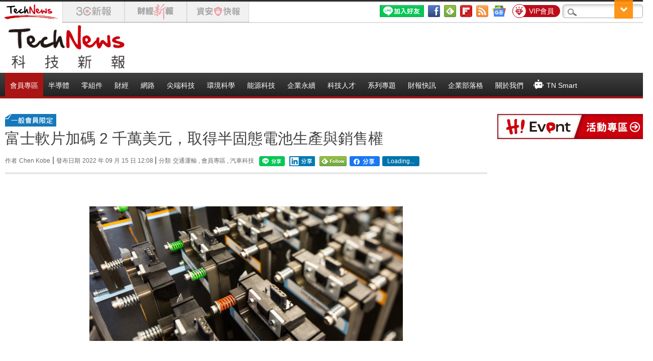

--- FILE ---
content_type: text/html; charset=UTF-8
request_url: https://t.ssp.hinet.net/
body_size: 65
content:
3f72182c-3480-49ef-baf6-d549d7e0746b!

--- FILE ---
content_type: application/javascript;charset=UTF-8
request_url: https://tw.popin.cc/popin_discovery/recommend?mode=new&url=https%3A%2F%2Ftechnews.tw%2F2022%2F09%2F15%2Ffujiflim-invest-semisolid-battery%2F&&device=pc&media=technews.tw&extra=mac&agency=nissin_tw&topn=50&ad=10&r_category=all&country=tw&redirect=true&uid=8bc321899fcf5d29d951768841885777&info=eyJ1c2VyX3RkX29zIjoiTWFjIiwidXNlcl90ZF9vc192ZXJzaW9uIjoiMTAuMTUuNyIsInVzZXJfdGRfYnJvd3NlciI6IkNocm9tZSIsInVzZXJfdGRfYnJvd3Nlcl92ZXJzaW9uIjoiMTMxLjAuMCIsInVzZXJfdGRfc2NyZWVuIjoiMTI4MHg3MjAiLCJ1c2VyX3RkX3ZpZXdwb3J0IjoiMTI4MHg3MjAiLCJ1c2VyX3RkX3VzZXJfYWdlbnQiOiJNb3ppbGxhLzUuMCAoTWFjaW50b3NoOyBJbnRlbCBNYWMgT1MgWCAxMF8xNV83KSBBcHBsZVdlYktpdC81MzcuMzYgKEtIVE1MLCBsaWtlIEdlY2tvKSBDaHJvbWUvMTMxLjAuMC4wIFNhZmFyaS81MzcuMzY7IENsYXVkZUJvdC8xLjA7ICtjbGF1ZGVib3RAYW50aHJvcGljLmNvbSkiLCJ1c2VyX3RkX3JlZmVycmVyIjoiIiwidXNlcl90ZF9wYXRoIjoiLzIwMjIvMDkvMTUvZnVqaWZsaW0taW52ZXN0LXNlbWlzb2xpZC1iYXR0ZXJ5LyIsInVzZXJfdGRfY2hhcnNldCI6InV0Zi04IiwidXNlcl90ZF9sYW5ndWFnZSI6ImVuLXVzQHBvc2l4IiwidXNlcl90ZF9jb2xvciI6IjI0LWJpdCIsInVzZXJfdGRfdGl0bGUiOiIlRTUlQUYlOEMlRTUlQTMlQUIlRTglQkIlOUYlRTclODklODclRTUlOEElQTAlRTclQTIlQkMlMjAyJTIwJUU1JThEJTgzJUU4JTkwJUFDJUU3JUJFJThFJUU1JTg1JTgzJUVGJUJDJThDJUU1JThGJTk2JUU1JUJFJTk3JUU1JThEJThBJUU1JTlCJUJBJUU2JTg1JThCJUU5JTlCJUJCJUU2JUIxJUEwJUU3JTk0JTlGJUU3JTk0JUEyJUU4JTg4JTg3JUU5JThBJUI3JUU1JTk0JUFFJUU2JUFDJThBJTIwJTdDJTIwVGVjaE5ld3MlMjAlRTclQTclOTElRTYlOEElODAlRTYlOTYlQjAlRTUlQTAlQjEiLCJ1c2VyX3RkX3VybCI6Imh0dHBzOi8vdGVjaG5ld3MudHcvMjAyMi8wOS8xNS9mdWppZmxpbS1pbnZlc3Qtc2VtaXNvbGlkLWJhdHRlcnkvIiwidXNlcl90ZF9wbGF0Zm9ybSI6IkxpbnV4IHg4Nl82NCIsInVzZXJfdGRfaG9zdCI6InRlY2huZXdzLnR3IiwidXNlcl9kZXZpY2UiOiJwYyIsInVzZXJfdGltZSI6MTc2ODg0MTg4NTc3OCwiZnJ1aXRfYm94X3Bvc2l0aW9uIjoiIiwiZnJ1aXRfc3R5bGUiOiIifQ==&alg=ltr&uis=%7B%22ss_fl_pp%22%3Anull%2C%22ss_yh_tag%22%3Anull%2C%22ss_pub_pp%22%3Anull%2C%22ss_im_pp%22%3Anull%2C%22ss_im_id%22%3Anull%2C%22ss_gn_pp%22%3Anull%7D&callback=_p6_a0e00f3a0248
body_size: 33695
content:
_p6_a0e00f3a0248({"author_name":null,"image":"9390f7c7e7d77cb4535dd28963382978.jpg","common_category":["business","digital"],"image_url":"https://img.technews.tw/wp-content/uploads/2022/09/15120806/24_featureimgs_vision.jpg","title":"富士軟片加碼 2 千萬美金，取得半固態電池生產與銷售權","category":"零組件","keyword":[],"url":"https://technews.tw/2022/09/15/fujiflim-invest-semisolid-battery/","pubdate":"202209150000000000","related":[],"hot":[{"url":"https://traffic.popin.cc/redirect/discovery?url=https%3A%2F%2Ftechnews.tw%2F2026%2F01%2F19%2Fstrong-magnet-magnetic-anisotropy-high-entropy-boride%2F","title":"取代昂貴稀土，發現基於高熵硼化物的新強力永久磁鐵","image":"01305881439bd37821bc762b660fca15.jpg","pubdate":"202601190000000000","category":"零組件","common_category":["lifestyle","entertainment"],"image_url":"https://img.technews.tw/wp-content/uploads/2026/01/19142217/strong-magnet.png","img_chine_url":"01305881439bd37821bc762b660fca15_160.jpg","task":"technews_main_task","safe_text":true,"tag":"go_cluster","score":113,"origin_url":"https://technews.tw/2026/01/19/strong-magnet-magnetic-anisotropy-high-entropy-boride/"},{"url":"https://traffic.popin.cc/redirect/discovery?url=https%3A%2F%2Ftechnews.tw%2F2026%2F01%2F19%2Fresonac-price-rise%2F","title":"玻纖布緊繃  Resonac 調漲銅箔基板售價、漲幅 30%","image":"eb442aae819252d60dc125f3363a4e13.jpg","pubdate":"202601190000000000","category":"零組件","common_category":["business","trip"],"image_url":"https://img.technews.tw/wp-content/uploads/2026/01/19101408/Resonac.jpg","img_chine_url":"eb442aae819252d60dc125f3363a4e13_160.jpg","task":"technews_main_task","safe_text":true,"tag":"go_cluster","score":110,"origin_url":"https://technews.tw/2026/01/19/resonac-price-rise/"},{"url":"https://traffic.popin.cc/redirect/discovery?url=https%3A%2F%2Ftechnews.tw%2F2026%2F01%2F15%2Fgalaxy-s26-plus-screen%2F","title":"Galaxy S26+ 螢幕尺寸曝光，延續 6.66 吋設計","image":"4d779326d77c01ec2e44d5da4c778f69.jpg","pubdate":"202601150000000000","category":"零組件","common_category":["digital","business"],"image_url":"https://img.technews.tw/wp-content/uploads/2025/02/04151846/Galaxy-S25-Series.jpeg","img_chine_url":"4d779326d77c01ec2e44d5da4c778f69_160.jpg","task":"technews_main_task","safe_text":true,"tag":"go_cluster","score":94,"origin_url":"https://technews.tw/2026/01/15/galaxy-s26-plus-screen/"},{"url":"https://traffic.popin.cc/redirect/discovery?url=https%3A%2F%2Ftechnews.tw%2F2026%2F01%2F19%2Flow-cte%2F","title":"玻纖布史詩級缺貨成下一個記憶體？台玻、建榮、富喬爆大量衝漲停板","image":"cc84fd361af8f26e55b25c9df69a967f.jpg","pubdate":"202601190000000000","category":"零組件","common_category":["lifestyle","social"],"image_url":"https://img.technews.tw/wp-content/uploads/2025/09/16160220/Nittobo.png","img_chine_url":"cc84fd361af8f26e55b25c9df69a967f_160.jpg","task":"technews_main_task","safe_text":true,"tag":"go_cluster","score":55,"origin_url":"https://technews.tw/2026/01/19/low-cte/"},{"url":"https://traffic.popin.cc/redirect/discovery?url=https%3A%2F%2Ftechnews.tw%2F2026%2F01%2F17%2Fgigabyte-unveils-four-new-oled-gaming-monitors-at-ces-2026%2F","title":"技嘉 CES 2026 發表四款全新 OLED 電競螢幕，獨家畫質調校技術定義視覺新巔峰","image":"8136824704e1fef8679071b780dbae74.jpg","pubdate":"202601170000000000","category":"零組件","common_category":["digital","business"],"image_url":"https://img.technews.tw/wp-content/uploads/2026/01/08112444/CES2026_Monitor_Series_KV_1280x720.jpg","img_chine_url":"8136824704e1fef8679071b780dbae74_160.jpg","task":"technews_main_task","safe_text":true,"tag":"go_cluster","score":54,"origin_url":"https://technews.tw/2026/01/17/gigabyte-unveils-four-new-oled-gaming-monitors-at-ces-2026/"},{"url":"https://traffic.popin.cc/redirect/discovery?url=https%3A%2F%2Ftechnews.tw%2F2026%2F01%2F19%2Fco2-into-useful-energy-helper%2F","title":"錳基催化劑耐久性提升，連結 CO₂ 轉甲酸與氫能電池研究","image":"4fac50a8f55b8bdcb2cd90155fecdc22.jpg","pubdate":"202601190000000000","category":"零組件","common_category":["lifestyle","social"],"image_url":"https://img.technews.tw/wp-content/uploads/2026/01/19145834/YNews-Carbon-Dioxide-Formate.jpg","img_chine_url":"4fac50a8f55b8bdcb2cd90155fecdc22_160.jpg","task":"technews_main_task","safe_text":true,"tag":"go_cluster","score":28,"origin_url":"https://technews.tw/2026/01/19/co2-into-useful-energy-helper/"},{"url":"https://traffic.popin.cc/redirect/discovery?url=https%3A%2F%2Ftechnews.tw%2F2026%2F01%2F17%2Foled-macbook-pro-3%2F","title":"傳三星提前量產 OLED 面板，蘋果新 MacBook Pro 改款時程浮現","image":"285d2411605b035df9de879c1bc9a648.jpg","pubdate":"202601170000000000","category":"零組件","common_category":["business","digital"],"image_url":"https://img.technews.tw/wp-content/uploads/2025/10/15214010/M5-14-inch-MacBook-Pro.jpg","img_chine_url":"285d2411605b035df9de879c1bc9a648_160.jpg","task":"technews_main_task","safe_text":true,"tag":"go_cluster","score":28,"origin_url":"https://technews.tw/2026/01/17/oled-macbook-pro-3/"},{"url":"https://traffic.popin.cc/redirect/discovery?url=https%3A%2F%2Ftechnews.tw%2F2026%2F01%2F16%2Ftesla-lithium-refinery%2F","title":"特斯拉鋰精煉自己做，德州新廠投產改寫北美供應鏈","image":"2eaf7fc4fedad0ea0dae0daff70067d1.jpg","pubdate":"202601160000000000","category":"零組件","common_category":["digital","business"],"image_url":"https://img.technews.tw/wp-content/uploads/2026/01/16083910/lithium-refinery.jpg","img_chine_url":"2eaf7fc4fedad0ea0dae0daff70067d1_160.jpg","task":"technews_main_task","safe_text":true,"tag":"go_cluster","score":27,"origin_url":"https://technews.tw/2026/01/16/tesla-lithium-refinery/"},{"url":"https://traffic.popin.cc/redirect/discovery?url=https%3A%2F%2Ftechnews.tw%2F2026%2F01%2F14%2Fces-2026-reflections-ai-is-getting-further-and-further-away-from-pcs%2F","title":"CES 2026 觀後感：AI 離 PC 越來越遠了","image":"e82faad31905c909b33a262613458b12.jpg","pubdate":"202601140000000000","category":"零組件","common_category":["beauty","education"],"image_url":"https://img.technews.tw/wp-content/uploads/2026/01/12155034/610800134_1298184462339382_6357721138034250193_n.jpg","img_chine_url":"e82faad31905c909b33a262613458b12_160.jpg","task":"technews_main_task","safe_text":true,"tag":"go_cluster","score":24,"origin_url":"https://technews.tw/2026/01/14/ces-2026-reflections-ai-is-getting-further-and-further-away-from-pcs/"},{"url":"https://traffic.popin.cc/redirect/discovery?url=https%3A%2F%2Ftechnews.tw%2F2026%2F01%2F15%2Fiphone-fold-with-liquid-metal-titanium%2F","title":"改善配重，傳蘋果 iPhone Fold 採用液態金屬轉軸與鈦金屬機身","image":"cbfc1630f132baf36f668210e4b4e2c2.jpg","pubdate":"202601150000000000","category":"零組件","common_category":["digital","lifestyle"],"image_url":"https://img.technews.tw/wp-content/uploads/2025/12/31094408/iPhone-Fold-Apple-Pencil.jpg","img_chine_url":"cbfc1630f132baf36f668210e4b4e2c2_160.jpg","task":"technews_main_task","safe_text":true,"tag":"go_cluster","score":20,"origin_url":"https://technews.tw/2026/01/15/iphone-fold-with-liquid-metal-titanium/"},{"url":"https://traffic.popin.cc/redirect/discovery?url=https%3A%2F%2Ftechnews.tw%2F2026%2F01%2F15%2Fstretchable-oled-mxene-exciph-light-producing-layer%2F","title":"科學家重新設計柔性 OLED 發光層，克服反覆拉伸亮度下降難題","image":"b08ecfc11fe016886091334ffd46268d.jpg","pubdate":"202601150000000000","category":"零組件","common_category":["business","digital"],"image_url":"https://img.technews.tw/wp-content/uploads/2026/01/15091533/organic-light-emitting-diode-oled.jpg","img_chine_url":"b08ecfc11fe016886091334ffd46268d_160.jpg","task":"technews_main_task","safe_text":true,"tag":"go_cluster","score":9,"origin_url":"https://technews.tw/2026/01/15/stretchable-oled-mxene-exciph-light-producing-layer/"},{"url":"https://traffic.popin.cc/redirect/discovery?url=https%3A%2F%2Ftechnews.tw%2F2026%2F01%2F16%2Fauo-ai-digital-transformation%2F","title":"落實 AI 數位轉型，友達蘇州廠獲「人才燈塔工廠」肯定","image":"2762c82864a1a391207fce0b0a21b444.jpg","pubdate":"202601160000000000","category":"零組件","common_category":["business","lifestyle"],"image_url":"https://img.technews.tw/wp-content/uploads/2026/01/16122755/AUO-Suzhou-Fab-Named-Talent-Lighthouse-by-World-Economic-Forum-3.jpg","img_chine_url":"2762c82864a1a391207fce0b0a21b444_160.jpg","task":"technews_main_task","safe_text":true,"tag":"go_cluster","score":7,"origin_url":"https://technews.tw/2026/01/16/auo-ai-digital-transformation/"},{"url":"https://traffic.popin.cc/redirect/discovery?url=https%3A%2F%2Ftechnews.tw%2F2026%2F01%2F02%2Flfp-battery-should-charge-to-full%2F","title":"EV 電池迷思：LFP 電池就該無腦充到 100% 嗎？","image":"81e9830994fa1cf5afbf1654e34261fe.jpg","pubdate":"202601020000000000","category":"零組件","common_category":["carbike","economy"],"image_url":"https://img.technews.tw/wp-content/uploads/2025/10/08112213/Model-Y-SRWD.jpeg","img_chine_url":"81e9830994fa1cf5afbf1654e34261fe_160.jpg","task":"technews_main_task","safe_text":true,"tag":"go_cluster","score":6,"origin_url":"https://technews.tw/2026/01/02/lfp-battery-should-charge-to-full/"},{"url":"https://traffic.popin.cc/redirect/discovery?url=https%3A%2F%2Ftechnews.tw%2F2026%2F01%2F05%2Fpanel-prices-in-2026-january-h1%2F","title":"電視面板進入價格上漲循環，筆電面板跌勢未歇","image":"9c5644c48c4ab57d0070a7a097f25527.jpg","pubdate":"202601050000000000","category":"零組件","common_category":["carbike","fashion"],"image_url":"https://img.technews.tw/wp-content/uploads/2023/01/11173234/shutterstock_2068401629.jpg","img_chine_url":"9c5644c48c4ab57d0070a7a097f25527_160.jpg","task":"technews_main_task","safe_text":true,"tag":"go_cluster","score":6,"origin_url":"https://technews.tw/2026/01/05/panel-prices-in-2026-january-h1/"},{"url":"https://traffic.popin.cc/redirect/discovery?url=https%3A%2F%2Ftechnews.tw%2F2026%2F01%2F05%2Famsc-at-ces-2026%2F","title":"Micro LED 結合車用顯示人機介面，友達智慧移動首登 CES","image":"031cfcfbde46b33ea98ebab9a5be2912.jpg","pubdate":"202601050000000000","category":"零組件","common_category":["business","beauty"],"image_url":"https://img.technews.tw/wp-content/uploads/2026/01/05153004/AMSC-at-CES-2026-1.jpg","img_chine_url":"031cfcfbde46b33ea98ebab9a5be2912_160.jpg","task":"technews_main_task","safe_text":true,"tag":"go_cluster","score":5,"origin_url":"https://technews.tw/2026/01/05/amsc-at-ces-2026/"},{"url":"https://traffic.popin.cc/redirect/discovery?url=https%3A%2F%2Ftechnews.tw%2F2026%2F01%2F08%2Fe-ink-and-taipei-fine-arts-museum%2F","title":"北美館引進全彩電子紙看板，採元太 E Ink Spectra 6 技術","image":"dd776a0dad38d7613e0e8ce5f2eb1cb9.jpg","pubdate":"202601080000000000","category":"零組件","common_category":["business","economy"],"image_url":"https://img.technews.tw/wp-content/uploads/2026/01/08155559/E-Ink-and-Taipei-Fine-Arts-Museum-1.jpg","img_chine_url":"dd776a0dad38d7613e0e8ce5f2eb1cb9_160.jpg","task":"technews_main_task","safe_text":true,"tag":"go_cluster","score":4,"origin_url":"https://technews.tw/2026/01/08/e-ink-and-taipei-fine-arts-museum/"},{"url":"https://traffic.popin.cc/redirect/discovery?url=https%3A%2F%2Ftechnews.tw%2F2026%2F01%2F02%2Finnolux-will-showcase-its-next-generation-display-technology-at-ces-2026%2F","title":"群創 CES 聚焦次世代顯示，透明 Micro LED、裸視 3D、超亮 HUD 齊發","image":"adadd2202bdd94d19b432acdf9e78f14.jpg","pubdate":"202601020000000000","category":"零組件","common_category":["digital","business"],"image_url":"https://img.technews.tw/wp-content/uploads/2026/01/02154912/Innolux-will-showcase-its-next-generation-display-technology-at-CES-2026-4.jpg","img_chine_url":"adadd2202bdd94d19b432acdf9e78f14_160.jpg","task":"technews_main_task","safe_text":true,"tag":"go_cluster","score":4,"origin_url":"https://technews.tw/2026/01/02/innolux-will-showcase-its-next-generation-display-technology-at-ces-2026/"},{"url":"https://traffic.popin.cc/redirect/discovery?url=https%3A%2F%2Ftechnews.tw%2F2026%2F01%2F07%2Foled-mini-led%2F","title":"淺談 OLED 和 Mini LED 之爭：勝負已分？","image":"1a233aa26c1db950a008aab625415198.jpg","pubdate":"202601070000000000","category":"零組件","common_category":["business","digital"],"image_url":"https://img.technews.tw/wp-content/uploads/2023/01/12105919/shutterstock_631575830.jpg","img_chine_url":"1a233aa26c1db950a008aab625415198_160.jpg","task":"technews_main_task","safe_text":true,"tag":"go_cluster","score":3,"origin_url":"https://technews.tw/2026/01/07/oled-mini-led/"},{"url":"https://traffic.popin.cc/redirect/discovery?url=https%3A%2F%2Ftechnews.tw%2F2026%2F01%2F06%2Fsupermicro-nvidia-vera-rubin%2F","title":"卡位 Vera Rubin 世代！美超微擴大製造產能，提供更佳液冷 AI 解方","image":"2afb336ee4bde374ab9b710a17063410.jpg","pubdate":"202601060000000000","category":"零組件","common_category":["education","business"],"image_url":"https://img.technews.tw/wp-content/uploads/2025/07/16094348/S__10338340_0.jpg","img_chine_url":"2afb336ee4bde374ab9b710a17063410_160.jpg","task":"technews_main_task","safe_text":true,"tag":"go_cluster","score":2,"origin_url":"https://technews.tw/2026/01/06/supermicro-nvidia-vera-rubin/"},{"url":"https://traffic.popin.cc/redirect/discovery?url=https%3A%2F%2Ftechnews.tw%2F2025%2F12%2F26%2Fxiaomi-17-ultra-leica%2F","title":"小米 17 Ultra 徠卡版發布，起售價 7999 元人幣","image":"2e2ffb481dd6387c6028e92527d98440.jpg","pubdate":"202512260000000000","category":"零組件","common_category":["lifestyle","social"],"image_url":"https://img.technews.tw/wp-content/uploads/2025/12/26134126/Xiaomi-17-Ultra-Leica_03.png","img_chine_url":"2e2ffb481dd6387c6028e92527d98440_160.jpg","task":"technews_main_task","safe_text":true,"tag":"go_cluster","score":2,"origin_url":"https://technews.tw/2025/12/26/xiaomi-17-ultra-leica/"},{"url":"https://traffic.popin.cc/redirect/discovery?url=https%3A%2F%2Ftechnews.tw%2F2026%2F01%2F02%2Fliquid-metal%2F","title":"淺談液態金屬：是終極散熱介質還是系統殺手？","image":"9053e06be9f4941338a97b55f2688f28.jpg","pubdate":"202601020000000000","category":"零組件","common_category":["digital","business"],"image_url":"https://img.technews.tw/wp-content/uploads/2025/12/30115430/2025-12-30_115358.jpg","img_chine_url":"9053e06be9f4941338a97b55f2688f28_160.jpg","task":"technews_main_task","safe_text":true,"tag":"go_cluster","score":2,"origin_url":"https://technews.tw/2026/01/02/liquid-metal/"},{"url":"https://traffic.popin.cc/redirect/discovery?url=https%3A%2F%2Ftechnews.tw%2F2026%2F01%2F06%2Fblu-ray-hits-20-years-old-and-it-is-not-dead-yet%2F","title":"Sony 停產、LG 退出，打敗 HD DVD 的藍光光碟 20 歲了卻走向黃昏","image":"c53213852cc27f48033e248f4cc91be1.jpg","pubdate":"202601060000000000","category":"零組件","common_category":["digital","business"],"image_url":"https://img.technews.tw/wp-content/uploads/2019/11/08123523/background-89176_1280-e1573187729489.jpg","img_chine_url":"c53213852cc27f48033e248f4cc91be1_160.jpg","task":"technews_main_task","safe_text":true,"tag":"go_cluster","score":2,"origin_url":"https://technews.tw/2026/01/06/blu-ray-hits-20-years-old-and-it-is-not-dead-yet/"},{"url":"https://traffic.popin.cc/redirect/discovery?url=https%3A%2F%2Ftechnews.tw%2F2026%2F01%2F06%2Fsamsung-display-ces-2026-iphone-fold%2F","title":"iPhone Fold 螢幕技術已定？三星 CES 2026 展無摺痕摺疊螢幕","image":"f327729f56b5107a972c622941a12b60.jpg","pubdate":"202601060000000000","category":"零組件","common_category":["digital","business"],"image_url":"https://img.technews.tw/wp-content/uploads/2026/01/06141728/G98fq8JbcAQRfAp.jpeg","img_chine_url":"f327729f56b5107a972c622941a12b60_160.jpg","task":"technews_main_task","safe_text":true,"tag":"go_cluster","score":2,"origin_url":"https://technews.tw/2026/01/06/samsung-display-ces-2026-iphone-fold/"},{"url":"https://traffic.popin.cc/redirect/discovery?url=https%3A%2F%2Ftechnews.tw%2F2026%2F01%2F09%2Fbloom-energy-stock-jumps-on-2-7-billion-fuel-cell-deal%2F","title":"Bloom Energy 拿下 27 億美元大單  股價飆 12%","image":"8a9d833e891b2fa77447405edeab59be.jpg","pubdate":"202601090000000000","category":"零組件","common_category":["business","lifestyle"],"image_url":"https://img.technews.tw/wp-content/uploads/2025/09/17120151/Bloom-Energy.jpg","img_chine_url":"8a9d833e891b2fa77447405edeab59be_160.jpg","task":"technews_main_task","safe_text":true,"tag":"go_cluster","score":2,"origin_url":"https://technews.tw/2026/01/09/bloom-energy-stock-jumps-on-2-7-billion-fuel-cell-deal/"},{"url":"https://traffic.popin.cc/redirect/discovery?url=https%3A%2F%2Ftechnews.tw%2F2025%2F12%2F26%2Fsilicon-carbon-batteries-samsung%2F","title":"三星終於轉採矽碳電池，但抱歉不是先給手機用","image":"f7e4558b1d7a31c6a3d82022453fe55c.jpg","pubdate":"202512260000000000","category":"零組件","common_category":["digital","carbike"],"image_url":"https://img.technews.tw/wp-content/uploads/2025/02/11160528/Galaxy-S25-Series1.jpeg","img_chine_url":"f7e4558b1d7a31c6a3d82022453fe55c_160.jpg","task":"technews_main_task","safe_text":true,"tag":"go_cluster","score":2,"origin_url":"https://technews.tw/2025/12/26/silicon-carbon-batteries-samsung/"},{"url":"https://traffic.popin.cc/redirect/discovery?url=https%3A%2F%2Ftechnews.tw%2F2026%2F01%2F05%2Fcarux-and-pioneer-at-ces-2026%2F","title":"群創旗下 CarUX、Pioneer 共赴 CES，布局車用影像、聲音整合","image":"440237265d49b9723dfe5398f18cf666.jpg","pubdate":"202601050000000000","category":"零組件","common_category":["business","beauty"],"image_url":"https://img.technews.tw/wp-content/uploads/2026/01/05163247/CarUX-at-CES-2026-1.jpg","img_chine_url":"440237265d49b9723dfe5398f18cf666_160.jpg","task":"technews_main_task","safe_text":true,"tag":"go_cluster","score":2,"origin_url":"https://technews.tw/2026/01/05/carux-and-pioneer-at-ces-2026/"},{"url":"https://traffic.popin.cc/redirect/discovery?url=https%3A%2F%2Ftechnews.tw%2F2026%2F01%2F08%2Fnvidia-robot-2308-6125-win%2F","title":"輝達機器人大進擊！台達電、廣運等為隱藏版贏家","image":"d7c0add0018919b3d7b2a2be0aa2eb52.jpg","pubdate":"202601080000000000","category":"零組件","common_category":["lifestyle","social"],"image_url":"https://img.technews.tw/wp-content/uploads/2026/01/07160813/AP26005836984571.jpg","img_chine_url":"d7c0add0018919b3d7b2a2be0aa2eb52_160.jpg","task":"technews_main_task","safe_text":false,"tag":"go_cluster","score":2,"origin_url":"https://technews.tw/2026/01/08/nvidia-robot-2308-6125-win/"},{"url":"https://traffic.popin.cc/redirect/discovery?url=https%3A%2F%2Ftechnews.tw%2F2026%2F01%2F15%2Fthree-digit-number%2F","title":"廣達今年成長有望三位數起跳！董座林百里喊未來三年都是 AI 爆發期","image":"d625bdfb7079041d48cbc63140bd574b.jpg","pubdate":"202601150000000000","category":"零組件","common_category":["lifestyle","entertainment"],"image_url":"https://img.technews.tw/wp-content/uploads/2026/01/15185632/316A7098-1164-4FBD-8BD8-C29AF1C78F7A-1.jpg","img_chine_url":"d625bdfb7079041d48cbc63140bd574b_160.jpg","task":"technews_main_task","safe_text":true,"tag":"go_cluster","score":1,"origin_url":"https://technews.tw/2026/01/15/three-digit-number/"},{"url":"https://traffic.popin.cc/redirect/discovery?url=https%3A%2F%2Ftechnews.tw%2F2026%2F01%2F09%2Fdp-2-1%2F","title":"受惠 DP 2.1 高速連接產品順利放量！驊陞去年前 11 月營收 37.5 億元創高","image":"0825dca808c5d8ac96af5c8cc6f52292.jpg","pubdate":"202601090000000000","category":"零組件","common_category":["business","digital"],"image_url":"https://img.technews.tw/wp-content/uploads/2025/11/25154704/5BF7B73A-E0E6-4BAA-9619-2715EF02834B-1.jpg","img_chine_url":"0825dca808c5d8ac96af5c8cc6f52292_160.jpg","task":"technews_main_task","safe_text":true,"tag":"go_cluster","score":1,"origin_url":"https://technews.tw/2026/01/09/dp-2-1/"},{"url":"https://traffic.popin.cc/redirect/discovery?url=https%3A%2F%2Ftechnews.tw%2F2026%2F01%2F06%2Fnew-uv-laser%2F","title":"不靠光纖也能傳訊？研究團隊示範紫外光 UV-C 通訊","image":"46757bedb29a499a896c5923e5f27699.jpg","pubdate":"202601060000000000","category":"零組件","common_category":["health","business"],"image_url":"https://img.technews.tw/wp-content/uploads/2025/07/21162128/laser.jpg","img_chine_url":"46757bedb29a499a896c5923e5f27699_160.jpg","task":"technews_main_task","safe_text":true,"tag":"go_cluster","score":1,"origin_url":"https://technews.tw/2026/01/06/new-uv-laser/"},{"url":"https://traffic.popin.cc/redirect/discovery?url=https%3A%2F%2Ftechnews.tw%2F2026%2F01%2F10%2Faic-bluefield-4-jbof%2F","title":"NVIDIA CES 2026 點名合作夥伴，AIC 營邦推出支援 BlueField-4 JBOF","image":"1d78c6eea26b665ab27f57c97a625d56.jpg","pubdate":"202601100000000000","category":"零組件","common_category":["business","health"],"image_url":"https://img.technews.tw/wp-content/uploads/2026/01/06155028/AIC.png","img_chine_url":"1d78c6eea26b665ab27f57c97a625d56_160.jpg","task":"technews_main_task","safe_text":true,"tag":"go_cluster","score":1,"origin_url":"https://technews.tw/2026/01/10/aic-bluefield-4-jbof/"},{"url":"https://traffic.popin.cc/redirect/discovery?url=https%3A%2F%2Ftechnews.tw%2F2025%2F12%2F22%2Fmacbook-pro-2026-upgrades%2F","title":"MacBook Pro 2026 年大改款，五大升級值得期待","image":"78488db68f26f2b7dc35fd972de9d475.jpg","pubdate":"202512220000000000","category":"零組件","common_category":["business","digital"],"image_url":"https://img.technews.tw/wp-content/uploads/2025/10/22165432/Apple-MacBook-Pro-14-in-lifestyle-podcast-251015_big.jpg.large_2x.jpg","img_chine_url":"78488db68f26f2b7dc35fd972de9d475_160.jpg","task":"technews_main_task","safe_text":true,"tag":"go_cluster","score":1,"origin_url":"https://technews.tw/2025/12/22/macbook-pro-2026-upgrades/"},{"url":"https://traffic.popin.cc/redirect/discovery?url=https%3A%2F%2Ftechnews.tw%2F2026%2F01%2F16%2Fprecious-metals-surge%2F","title":"受白銀、釕和鈀貴金屬飆升！國巨再發公告預計 2/1 將調漲電阻價格","image":"890b31d95dbcbe5e0c519d732d5dd509.jpg","pubdate":"202601160000000000","category":"零組件","common_category":["carbike","business"],"image_url":"https://img.technews.tw/wp-content/uploads/2025/03/10180003/476266088_1040172474792671_5892811439364149464_n.jpg","img_chine_url":"890b31d95dbcbe5e0c519d732d5dd509_160.jpg","task":"technews_main_task","safe_text":true,"tag":"go_cluster","score":1,"origin_url":"https://technews.tw/2026/01/16/precious-metals-surge/"},{"url":"https://traffic.popin.cc/redirect/discovery?url=https%3A%2F%2Ftechnews.tw%2F2025%2F12%2F26%2Finnolux-20251226%2F","title":"國立歷史博物館導入群創顯示技術，經典畫作栩栩如生重現","image":"3a1c73f3995135bf813d28feda2cc488.jpg","pubdate":"202512260000000000","category":"零組件","common_category":["business","hobby"],"image_url":"https://img.technews.tw/wp-content/uploads/2025/12/26180506/Innolux-20251226-1.jpg","img_chine_url":"3a1c73f3995135bf813d28feda2cc488_160.jpg","task":"technews_main_task","safe_text":true,"tag":"go_cluster","score":1,"origin_url":"https://technews.tw/2025/12/26/innolux-20251226/"},{"url":"https://traffic.popin.cc/redirect/discovery?url=https%3A%2F%2Ftechnews.tw%2F2026%2F01%2F08%2Fiphone-multispectral-imaging%2F","title":"未來 iPhone 相機應用方向？傳蘋果評估多光譜成像技術","image":"5ffe14a663d1f701bab8ddb9334e621c.jpg","pubdate":"202601080000000000","category":"零組件","common_category":["digital","lifestyle"],"image_url":"https://img.technews.tw/wp-content/uploads/2025/09/22161959/iPhone-17-Pro-Max-canera.jpeg","img_chine_url":"5ffe14a663d1f701bab8ddb9334e621c_160.jpg","task":"technews_main_task","safe_text":true,"tag":"go_cluster","score":1,"origin_url":"https://technews.tw/2026/01/08/iphone-multispectral-imaging/"},{"url":"https://traffic.popin.cc/redirect/discovery?url=https%3A%2F%2Ftechnews.tw%2F2026%2F01%2F06%2Fcounterpoint-research-see-display-glass-industry%2F","title":"中國擴大顯示器玻璃基板主導地位！調研：需求占比已達全球 75%","image":"4fcfa7aafd28e6fd888e831d300a6867.jpg","pubdate":"202601060000000000","category":"零組件","common_category":["lifestyle","social"],"image_url":"https://img.technews.tw/wp-content/uploads/2021/05/31172410/49109044926_1a669e61ba_k-e1665964065364.jpg","img_chine_url":"4fcfa7aafd28e6fd888e831d300a6867_160.jpg","task":"technews_main_task","safe_text":true,"tag":"go_cluster","score":1,"origin_url":"https://technews.tw/2026/01/06/counterpoint-research-see-display-glass-industry/"}],"share":0,"pop":[],"ad":[{"_id":"504135195","title":"想告別臉上肝斑？年底前聚會靠矽谷電波X養出好膚質，溫和除斑不怕復發","image":"https://imageaws.popin.cc/ML/3fb83d42f6f4bba2a8e4f13d924c7172.png","origin_url":"","url":"https://trace.popin.cc/ju/ic?tn=6e22bb022cd37340eb88f5c2f2512e40&trackingid=700ac2bdcb2f00623507c181284bca71&acid=24961&data=[base64]&uid=8bc321899fcf5d29d951768841885777&mguid=&gprice=QXydYp_OHbwxhq8ViyrtJ4gqmJfs5uNfHaLbxdjWYnw&pb=d","imp":"","media":"矽谷電波X","campaign":"4352427","nid":"504135195","imptrackers":["https://trace.popin.cc/ju/ic?tn=6e22bb022cd37340eb88f5c2f2512e40&trackingid=700ac2bdcb2f00623507c181284bca71&acid=24961&data=[base64]&uid=8bc321899fcf5d29d951768841885777&mguid="],"clicktrackers":["https://trace.popin.cc/ju/ic?tn=6e22bb022cd37340eb88f5c2f2512e40&trackingid=700ac2bdcb2f00623507c181284bca71&acid=24961&data=[base64]&uid=8bc321899fcf5d29d951768841885777&mguid=&gprice=QXydYp_OHbwxhq8ViyrtJ4gqmJfs5uNfHaLbxdjWYnw&pb=d","https://a.popin.cc/popin_redirect/redirect?lp=&data=[base64]&token=700ac2bdcb2f00623507c181284bca71&t=1768841887128&uid=8bc321899fcf5d29d951768841885777&nc=1&crypto=xLoEwmTxOeTWx_HO6inlFlDwECyVX9WVHQ3cAcD3BCs="],"score":5.517624325044306E-4,"score2":5.68685E-4,"privacy":"","trackingid":"700ac2bdcb2f00623507c181284bca71","c2":1.9746310135815293E-4,"c3":0.0,"image_fit":true,"image_background":0,"c":4.8,"userid":"沃醫學_Sylfirm矽谷電波"},{"_id":"661e6535324ed172b08b4568","dsp":"appier","title":"那時的楓之谷回來了。","image":"https://cr.adsappier.com/i/2e6b74b2-ff2b-445b-8b20-3abb2a8c4d5f/e93RyVZ_1750411865103_0.jpeg","origin_url":"https://tw.c.appier.net/xclk?bidobjid=JMGMRZ6SDQKouknxnmJuaQ&cid=UT1gSoEXQL-tBE-pl1JEBQ&crid=CfMIIQ0UTdKcEEbVsPWPaw&crpid=3-1LVf6LSPeje4aH2i1Uag&soid=WYaH&partner_id=0ZbOxc8zecjd&bx=Cylxwnu_orosKqwPo0oDordzoPZsK4lqU1u_ujtgwmN93HJPKjtDu1x1c8sRuqaRK4lNZLM12qu-uYOPuqa1U8Squ1x1U8A121uVo4u-uYOPJ1u_uqGxKqGsKqZ9o4lO&ui=CylYc8Myuqa1or69orfVKqZ97PG_2qGxujR&consent=1&ddhh=orfW7d","url":"https://a.popin.cc/popin_redirect/redirect?lp=https%3A%2F%2Ftw.c.appier.net%2Fxclk%3Fbidobjid%3DJMGMRZ6SDQKouknxnmJuaQ%26cid%3DUT1gSoEXQL-tBE-pl1JEBQ%26crid%3DCfMIIQ0UTdKcEEbVsPWPaw%26crpid%3D3-1LVf6LSPeje4aH2i1Uag%26soid%3DWYaH%26partner_id%3D0ZbOxc8zecjd%26bx%3DCylxwnu_orosKqwPo0oDordzoPZsK4lqU1u_ujtgwmN93HJPKjtDu1x1c8sRuqaRK4lNZLM12qu-uYOPuqa1U8Squ1x1U8A121uVo4u-uYOPJ1u_uqGxKqGsKqZ9o4lO%26ui%3DCylYc8Myuqa1or69orfVKqZ97PG_2qGxujR%26consent%3D1%26ddhh%3DorfW7d&data=[base64]&token=0109db40ad661a492447&t=1768841887127&uid=8bc321899fcf5d29d951768841885777&crypto=xLoEwmTxOeTWx_HO6inlFlDwECyVX9WVHQ3cAcD3BCs=","imp":"https://a.popin.cc/popin_redirect/redirect?lp=&data=[base64]&token=0109db40ad661a492447&t=1768841887127&uid=8bc321899fcf5d29d951768841885777&type=imp","media":"Maplestory Worlds","campaign":"661e62fd324ed12b388b4567","nid":"661e6535324ed172b08b4568","imptrackers":["https://ss-jp2.appiersig.com/winshowimg?bidobjid=JMGMRZ6SDQKouknxnmJuaQ&cid=UT1gSoEXQL-tBE-pl1JEBQ&crid=CfMIIQ0UTdKcEEbVsPWPaw&crpid=3-1LVf6LSPeje4aH2i1Uag&soid=WYaH&partner_id=0ZbOxc8zecjd&bx=Cylxwnu_orosKqwPo0oDordzoPZsK4lqU1u_ujtgwmN93HJPKjtDu1x1c8sRuqaRK4lNZLM12qu-uYOPuqa1U8Squ1x1U8A121uVo4u-uYOPJ1u_uqGxKqGsKqZ9o4lO&ui=CylYc8Myuqa1or69orfVKqZ97PG_2qGxujR&consent=1&ddhh=orfW7d&price=0.013563037109375","https://vst.c.appier.net/w?cid=UT1gSoEXQL-tBE-pl1JEBQ&crid=CfMIIQ0UTdKcEEbVsPWPaw&crpid=3-1LVf6LSPeje4aH2i1Uag&bidobjid=JMGMRZ6SDQKouknxnmJuaQ&partner_id=0ZbOxc8zecjd&tracking_ns=622d4f6d43bf814&consent=1&w=1","https://gocm.c.appier.net/popin","https://abr.ge/@maplestoryworlds/appier?ad_creative=gl_artale&ad_group=appier_broad&ad_id=&campaign=1-1_gl_tw_250424&campaign_id=&click_id=UT1gSoEXQL-tBE-pl1JEBQ.JMGMRZ6SDQKouknxnmJuaQ&content=pc_tw&routing_short_id=v0whg0&sub_id=appier_broad&term=gl_artale&tracking_template_id=eaf2200f244b602dda3f24fceb694526&ad_type=view&_atrk_c=UT1gSoEXQL-tBE-pl1JEBQ&_atrk_cr=CfMIIQ0UTdKcEEbVsPWPaw&_atrk_pt=0ZbOxc8zecjd&_atrk_bi=JMGMRZ6SDQKouknxnmJuaQ&_atrk_f=${appierfsk}","https://mt-usw.appiersig.com/event?bidobjid=JMGMRZ6SDQKouknxnmJuaQ&cid=UT1gSoEXQL-tBE-pl1JEBQ&oid=TbOw08gTQ3SyhML0FPS_pA&partner_id=0ZbOxc8zecjd&s2s=0&event=show&loc=show&dm=&osv=10.15.7.0&adj=0&cn=0JbiqcbzgJDo9JLZ&url=[base64]"],"clicktrackers":[],"score":4.1499330935599243E-4,"score2":4.1499330935599243E-4,"privacy":"","image_fit":true},{"_id":"528801687","title":"1瓶搞定好氣色，限時首購體驗$390","image":"https://imageaws.popin.cc/ML/699cb92fe78884a985288e375a587312.png","origin_url":"","url":"https://trace.popin.cc/ju/ic?tn=6e22bb022cd37340eb88f5c2f2512e40&trackingid=9b85fd5fbb6f95ad5ceedc3d95891f7c&acid=29194&data=[base64]&uid=8bc321899fcf5d29d951768841885777&mguid=&gprice=4x1UkPJFDrSSt7uRLW-UXC5boiBwenx4ws0-zZP7wOA&pb=d","imp":"","media":"三得利健康網路商店","campaign":"4323147","nid":"528801687","imptrackers":["https://trace.popin.cc/ju/ic?tn=6e22bb022cd37340eb88f5c2f2512e40&trackingid=9b85fd5fbb6f95ad5ceedc3d95891f7c&acid=29194&data=[base64]&uid=8bc321899fcf5d29d951768841885777&mguid="],"clicktrackers":["https://trace.popin.cc/ju/ic?tn=6e22bb022cd37340eb88f5c2f2512e40&trackingid=9b85fd5fbb6f95ad5ceedc3d95891f7c&acid=29194&data=[base64]&uid=8bc321899fcf5d29d951768841885777&mguid=&gprice=4x1UkPJFDrSSt7uRLW-UXC5boiBwenx4ws0-zZP7wOA&pb=d","https://a.popin.cc/popin_redirect/redirect?lp=&data=[base64]&token=9b85fd5fbb6f95ad5ceedc3d95891f7c&t=1768841887128&uid=8bc321899fcf5d29d951768841885777&nc=1&crypto=xLoEwmTxOeTWx_HO6inlFlDwECyVX9WVHQ3cAcD3BCs="],"score":2.4900142381861345E-4,"score2":2.5663799999999995E-4,"privacy":"","trackingid":"9b85fd5fbb6f95ad5ceedc3d95891f7c","c2":9.03499749256298E-5,"c3":0.018936755135655403,"image_fit":false,"image_background":0,"c":4.734185,"userid":"4A_迪艾思_三得利_汎倫Varon"},{"_id":"500151433","title":"一瓶亮出好氣色，形象更加分","image":"https://imageaws.popin.cc/ML/678af358a8d11e70b86593a5e4303793.png","origin_url":"","url":"https://trace.popin.cc/ju/ic?tn=6e22bb022cd37340eb88f5c2f2512e40&trackingid=eea70c22a6034caf69518fa46548d8f4&acid=29194&data=[base64]&uid=8bc321899fcf5d29d951768841885777&mguid=&gprice=17qElK6w8yolzurOmlqtHViVKnbE0aSMuEA_FpVAI9U&pb=d","imp":"","media":"三得利健康網路商店","campaign":"4323147","nid":"500151433","imptrackers":["https://trace.popin.cc/ju/ic?tn=6e22bb022cd37340eb88f5c2f2512e40&trackingid=eea70c22a6034caf69518fa46548d8f4&acid=29194&data=[base64]&uid=8bc321899fcf5d29d951768841885777&mguid="],"clicktrackers":["https://trace.popin.cc/ju/ic?tn=6e22bb022cd37340eb88f5c2f2512e40&trackingid=eea70c22a6034caf69518fa46548d8f4&acid=29194&data=[base64]&uid=8bc321899fcf5d29d951768841885777&mguid=&gprice=17qElK6w8yolzurOmlqtHViVKnbE0aSMuEA_FpVAI9U&pb=d","https://a.popin.cc/popin_redirect/redirect?lp=&data=[base64]&token=eea70c22a6034caf69518fa46548d8f4&t=1768841887128&uid=8bc321899fcf5d29d951768841885777&nc=1&crypto=xLoEwmTxOeTWx_HO6inlFlDwECyVX9WVHQ3cAcD3BCs="],"score":2.26818328184736E-4,"score2":2.33775E-4,"privacy":"","trackingid":"eea70c22a6034caf69518fa46548d8f4","c2":7.973951869644225E-5,"c3":0.019544418901205063,"image_fit":false,"image_background":0,"c":4.886093,"userid":"4A_迪艾思_三得利_汎倫Varon"},{"_id":"532480975","title":"明亮好氣色，交給這1瓶就夠","image":"https://imageaws.popin.cc/ML/6f37303a7ef6ce1d56a120a0c2ab751d.png","origin_url":"","url":"https://trace.popin.cc/ju/ic?tn=6e22bb022cd37340eb88f5c2f2512e40&trackingid=8d650d18f65781762c357d8533b02d6c&acid=29194&data=[base64]&uid=8bc321899fcf5d29d951768841885777&mguid=&gprice=KXn8weIPbObFmG5utG8uX1IQGjyg-hLaduXWYfw9Nv0&pb=d","imp":"","media":"三得利健康網路商店","campaign":"4323147","nid":"532480975","imptrackers":["https://trace.popin.cc/ju/ic?tn=6e22bb022cd37340eb88f5c2f2512e40&trackingid=8d650d18f65781762c357d8533b02d6c&acid=29194&data=[base64]&uid=8bc321899fcf5d29d951768841885777&mguid="],"clicktrackers":["https://trace.popin.cc/ju/ic?tn=6e22bb022cd37340eb88f5c2f2512e40&trackingid=8d650d18f65781762c357d8533b02d6c&acid=29194&data=[base64]&uid=8bc321899fcf5d29d951768841885777&mguid=&gprice=KXn8weIPbObFmG5utG8uX1IQGjyg-hLaduXWYfw9Nv0&pb=d","https://a.popin.cc/popin_redirect/redirect?lp=&data=[base64]&token=8d650d18f65781762c357d8533b02d6c&t=1768841887128&uid=8bc321899fcf5d29d951768841885777&nc=1&crypto=xLoEwmTxOeTWx_HO6inlFlDwECyVX9WVHQ3cAcD3BCs="],"score":2.160786501606105E-4,"score2":2.2270599999999998E-4,"privacy":"","trackingid":"8d650d18f65781762c357d8533b02d6c","c2":7.462529902113602E-5,"c3":0.01989596150815487,"image_fit":false,"image_background":0,"c":4.973983,"userid":"4A_迪艾思_三得利_汎倫Varon"}],"ad_video":[],"ad_image":[],"ad_wave":[],"ad_vast_wave":[],"ad_reserved":[{"_id":"695cc01ef686b642fe4ad634","tag":"","url":"https://a.popin.cc/popin_redirect/redirect?lp=https%3A%2F%2Fwebinar.trendforce.com%2FTechnologyTrendWebinar2026-ch%2Findex.html%3Ftripid%3D86796b2e3e560f38aac37bb2829eb36b&data=[base64]&token=86796b2e3e560f38aac37bb2829eb36b&t=1768841887000&uid=8bc321899fcf5d29d951768841885777","title":"【免費觀看】2026 科技佈局 X 決勝未來，迎接 AI 狂潮下的關鍵情報","description":"","media":"","image":"https://imageaws.popin.cc/discovery/8ee9dc1df7d34cd6ca31e5a1ed30bba6.jpeg","domain":"webinar.trendforce.com","image_fit":false,"images":[{"image":"https://imageaws.popin.cc/discovery/8ee9dc1df7d34cd6ca31e5a1ed30bba6.jpeg","image_hash":false,"aspect":1.62}],"origin_url":"https://webinar.trendforce.com/TechnologyTrendWebinar2026-ch/index.html","userid":"technews_tw","campaign":"695cb6aaf686b6499a54a2f4","priority":null,"recall_tag":"base|base|ctr","nid":"695cc01ef686b642fe4ad634","business_type":"","l_cat":null,"m_cat":null,"v_fruit_word":"科技,觀看,決勝,免費,未來","score":0.005567378577740718,"c1":0.0}],"ad_reserved_video":[],"ad_reserved_image":[],"ad_reserved_wave":[],"recommend":[{"url":"https://traffic.popin.cc/redirect/discovery?url=https%3A%2F%2Ftechnews.tw%2F2026%2F01%2F18%2Fbiomedical-chips-bridge-semiconductors-and-medical-applications%2F","title":"視網膜晶片耗時 14 年才過關，政府 3,000 億「生醫晶創」計畫能否打通產業斷點？","image":"2c9cb023e0052894a53419ee44eee6ba.jpg","pubdate":"202601180000000000","category":"半導體","common_category":["business","economy"],"image_url":"https://img.technews.tw/wp-content/uploads/2026/01/16101314/NYCU_Li-Zhenyi.jpg","img_chine_url":"2c9cb023e0052894a53419ee44eee6ba_160.jpg","task":"technews_main_task","safe_text":true,"tag":"go_cluster","score":3943,"origin_url":"https://technews.tw/2026/01/18/biomedical-chips-bridge-semiconductors-and-medical-applications/"},{"url":"https://traffic.popin.cc/redirect/discovery?url=https%3A%2F%2Ftechnews.tw%2F2026%2F01%2F13%2Fcell-reports-medicine%2F","title":"癌細胞有抗壓性！陽明交大發現「治療壓力」能讓癌細胞躲避免疫攻擊","image":"de9ee1aa47f1646c3a81d5ac3bfc8fd9.jpg","pubdate":"202601130000000000","category":"醫療科技","common_category":["lifestyle","social"],"image_url":"https://img.technews.tw/wp-content/uploads/2026/01/13114728/4993933.jpg","img_chine_url":"de9ee1aa47f1646c3a81d5ac3bfc8fd9_160.jpg","task":"technews_main_task","safe_text":true,"tag":"go_cluster","score":2051,"origin_url":"https://technews.tw/2026/01/13/cell-reports-medicine/"},{"url":"https://traffic.popin.cc/redirect/discovery?url=https%3A%2F%2Ftechnews.tw%2F2026%2F01%2F19%2Fthe-working-principle-of-bubbles-is-actually-the-same-as-that-of-ai%2F","title":"連泡沫都在「學習」？研究發現氣泡運作原理竟與 AI 相同","image":"f87e42fe4b25dad0add3a7dc47dc616e.jpg","pubdate":"202601190000000000","category":"AI 人工智慧","common_category":["business","lifestyle"],"image_url":"https://img.technews.tw/wp-content/uploads/2022/07/13172028/bubble.jpg","img_chine_url":"f87e42fe4b25dad0add3a7dc47dc616e_160.jpg","task":"technews_main_task","safe_text":true,"tag":"go_cluster","score":1662,"origin_url":"https://technews.tw/2026/01/19/the-working-principle-of-bubbles-is-actually-the-same-as-that-of-ai/"},{"url":"https://traffic.popin.cc/redirect/discovery?url=https%3A%2F%2Ftechnews.tw%2F2026%2F01%2F14%2Fairplane-seat-pitch-is-too-narrow%2F","title":"飛機座椅窄到放不下腿，加拿大夫妻影片引共鳴","image":"921be5c73c4c775ac1e6d6359aa4fc2f.jpg","pubdate":"202601140000000000","category":"","common_category":["lifestyle","fashion"],"image_url":"https://img.technews.tw/wp-content/uploads/2017/11/22160722/airplane-seats-2570438_1280.jpg","img_chine_url":"921be5c73c4c775ac1e6d6359aa4fc2f_160.jpg","task":"technews_main_task","safe_text":true,"tag":"go_cluster","score":1275,"origin_url":"https://technews.tw/2026/01/14/airplane-seat-pitch-is-too-narrow/"},{"url":"https://traffic.popin.cc/redirect/discovery?url=https%3A%2F%2Ftechnews.tw%2F2026%2F01%2F19%2Frecord-snowfall-in-russias-kamchatka-blocks-roads-disrupts-daily-life%2F","title":"俄羅斯堪察加半島遭「雪之末日」重創，積雪 12 公尺吞沒 4 樓公寓","image":"54464571c5652de29add0e10aa9dcfda.jpg","pubdate":"202601190000000000","category":"環境科學","common_category":["trip","lifestyle"],"image_url":"https://img.technews.tw/wp-content/uploads/2026/01/19161447/Heavy-snow-is-not-uncommon-in-Kamchatka-1.jpg","img_chine_url":"54464571c5652de29add0e10aa9dcfda_160.jpg","task":"technews_main_task","safe_text":false,"tag":"go_cluster","score":1272,"origin_url":"https://technews.tw/2026/01/19/record-snowfall-in-russias-kamchatka-blocks-roads-disrupts-daily-life/"},{"url":"https://traffic.popin.cc/redirect/discovery?url=https%3A%2F%2Ftechnews.tw%2F2026%2F01%2F19%2Fgalaxy-s26-ultra-pic%2F","title":"不愛 iPhone 是因拍「太真實」？那 Galaxy S26 Ultra 要讓你失望了","image":"ae6b2e247f0a6beb7d02eb8dd71b5d79.jpg","pubdate":"202601190000000000","category":"科技生活","common_category":["digital","lifestyle"],"image_url":"https://img.technews.tw/wp-content/uploads/2025/02/17133538/Galaxy-S25-Ultra.jpeg","img_chine_url":"ae6b2e247f0a6beb7d02eb8dd71b5d79_160.jpg","task":"technews_main_task","safe_text":true,"tag":"go_cluster","score":1180,"origin_url":"https://technews.tw/2026/01/19/galaxy-s26-ultra-pic/"},{"url":"https://traffic.popin.cc/redirect/discovery?url=https%3A%2F%2Ftechnews.tw%2F2026%2F01%2F16%2Ftaiwan-car-tariff-no-change%2F","title":"等等黨等不到進口車關稅歸零，可以不用再等了？","image":"195fdcd7c5c4325b35778c0bca7a4c51.jpg","pubdate":"202601160000000000","category":"國際貿易","common_category":["lifestyle","entertainment"],"image_url":"https://img.technews.tw/wp-content/uploads/2026/01/06160749/shutterstock_2681449263.jpg","img_chine_url":"195fdcd7c5c4325b35778c0bca7a4c51_160.jpg","task":"technews_main_task","safe_text":true,"tag":"go_cluster","score":665,"origin_url":"https://technews.tw/2026/01/16/taiwan-car-tariff-no-change/"},{"url":"https://traffic.popin.cc/redirect/discovery?url=https%3A%2F%2Ftechnews.tw%2F2026%2F01%2F13%2Fchatplayground-ai%2F","title":"79 美元終身制！ChatPlayground AI 不限次數使用 25 種模型","image":"7482a095f0cb00651610ae935c6b40a3.jpg","pubdate":"202601130000000000","category":"AI 人工智慧","common_category":["business","digital"],"image_url":"https://img.technews.tw/wp-content/uploads/2025/02/07161509/shutterstock_2463032929.jpg","img_chine_url":"7482a095f0cb00651610ae935c6b40a3_160.jpg","task":"technews_main_task","safe_text":true,"tag":"go_cluster","score":635,"origin_url":"https://technews.tw/2026/01/13/chatplayground-ai/"},{"url":"https://traffic.popin.cc/redirect/discovery?url=https%3A%2F%2Ftechnews.tw%2F2026%2F01%2F15%2Fai-enabled-university%2F","title":"華碩與興大合作以 NVIDIA 解決方案建置先進 AI 基礎建設，邁向「AI Enabled University」","image":"933a3c5bd1c50a6e5c12e43255d62fa1.jpg","pubdate":"202601150000000000","category":"AI 人工智慧","common_category":["business","digital"],"image_url":"https://img.technews.tw/wp-content/uploads/2026/01/14155103/AI-Enabled-University.jpg","img_chine_url":"933a3c5bd1c50a6e5c12e43255d62fa1_160.jpg","task":"technews_main_task","safe_text":true,"tag":"go_cluster","score":597,"origin_url":"https://technews.tw/2026/01/15/ai-enabled-university/"},{"url":"https://traffic.popin.cc/redirect/discovery?url=https%3A%2F%2Ftechnews.tw%2F2026%2F01%2F18%2Fus-navys-mdusvs-commissioned-after-10-years-of-testing%2F","title":"歷經十年開發測試，美軍中型無人水面載具正式服役","image":"b634ef204256e496390dfd8a370c8aef.jpg","pubdate":"202601180000000000","category":"尖端科技","common_category":["business","carbike"],"image_url":"https://img.technews.tw/wp-content/uploads/2026/01/18221659/Sea_Hunter_gets_underway_on_the_Willamette_River_following_a_christening_ceremony_in_Portland_Ore._25702146834.jpg","img_chine_url":"b634ef204256e496390dfd8a370c8aef_160.jpg","task":"technews_main_task","safe_text":true,"tag":"go_cluster","score":514,"origin_url":"https://technews.tw/2026/01/18/us-navys-mdusvs-commissioned-after-10-years-of-testing/"},{"url":"https://traffic.popin.cc/redirect/discovery?url=https%3A%2F%2Ftechnews.tw%2F2026%2F01%2F19%2Finvestors-see-psmc-and-micron-tongluo-factory%2F","title":"力積電銅鑼廠出售美光！外資與法人看好雙雄後市，相關受惠股曝光","image":"a4a9fbfc6561637a8daedfedfe92038d.jpg","pubdate":"202601190000000000","category":"半導體","common_category":["trip","entertainment"],"image_url":"https://img.technews.tw/wp-content/uploads/2023/12/12102401/about-company-img-1.jpg","img_chine_url":"a4a9fbfc6561637a8daedfedfe92038d_160.jpg","task":"technews_main_task","safe_text":true,"tag":"go_cluster","score":499,"origin_url":"https://technews.tw/2026/01/19/investors-see-psmc-and-micron-tongluo-factory/"},{"url":"https://traffic.popin.cc/redirect/discovery?url=https%3A%2F%2Ftechnews.tw%2F2026%2F01%2F19%2F6-google-maps-gestures-most-people-overlook%2F","title":"Google 地圖手機版必學六招手勢操作，一滑就會卻被忽略","image":"672a9c1a3d2ad127127c29b6ccc566f6.jpg","pubdate":"202601190000000000","category":"網路","common_category":["digital","business"],"image_url":"https://img.technews.tw/wp-content/uploads/2024/07/09171050/mika-baumeister-nDciGidCdQo-unsplash.jpg","img_chine_url":"672a9c1a3d2ad127127c29b6ccc566f6_160.jpg","task":"technews_main_task","safe_text":true,"tag":"go_cluster","score":440,"origin_url":"https://technews.tw/2026/01/19/6-google-maps-gestures-most-people-overlook/"},{"url":"https://traffic.popin.cc/redirect/discovery?url=https%3A%2F%2Ftechnews.tw%2F2026%2F01%2F18%2Fopenai-could-reportedly-run-out-of-cash-by-18-months%2F","title":"AI 燒錢速度遠超想像！資深研究員憂 OpenAI 恐 18 個月內耗光資金","image":"7f6761a28065bc663094058f6c6dfbf4.jpg","pubdate":"202601180000000000","category":"AI 人工智慧","common_category":["business","lifestyle"],"image_url":"https://img.technews.tw/wp-content/uploads/2026/01/06153452/shutterstock_2598044543.jpg","img_chine_url":"7f6761a28065bc663094058f6c6dfbf4_160.jpg","task":"technews_main_task","safe_text":true,"tag":"go_cluster","score":405,"origin_url":"https://technews.tw/2026/01/18/openai-could-reportedly-run-out-of-cash-by-18-months/"},{"url":"https://traffic.popin.cc/redirect/discovery?url=https%3A%2F%2Ftechnews.tw%2F2026%2F01%2F16%2Fphison-electronics-partners-with-digital-unlimited-to-create-a-next-generation-ai-infrastructure-performance-architecture%2F","title":"群聯電子攜手數位無限，打造新世代 AI 基礎設施效能架構","image":"cd55f386d3b4e511fbcefdeb01cecf51.jpg","pubdate":"202601160000000000","category":"半導體","common_category":["business","economy"],"image_url":"https://img.technews.tw/wp-content/uploads/2025/08/04104146/c1.jpg","img_chine_url":"cd55f386d3b4e511fbcefdeb01cecf51_160.jpg","task":"technews_main_task","safe_text":true,"tag":"go_cluster","score":375,"origin_url":"https://technews.tw/2026/01/16/phison-electronics-partners-with-digital-unlimited-to-create-a-next-generation-ai-infrastructure-performance-architecture/"},{"url":"https://traffic.popin.cc/redirect/discovery?url=https%3A%2F%2Ftechnews.tw%2F2026%2F01%2F19%2Fqualcomm-snapdragon-8-elite-gen-6-pro-price%2F","title":"台積 N2P 推升價格，傳高通最新 Snapdragon 8 Elite Gen 6 Pro 更貴了","image":"f1905605cbacd779f2b0eda5dc0254a9.jpg","pubdate":"202601190000000000","category":"半導體","common_category":["digital","business"],"image_url":"https://img.technews.tw/wp-content/uploads/2024/11/30113148/a8.jpg","img_chine_url":"f1905605cbacd779f2b0eda5dc0254a9_160.jpg","task":"technews_main_task","safe_text":true,"tag":"go_cluster","score":371,"origin_url":"https://technews.tw/2026/01/19/qualcomm-snapdragon-8-elite-gen-6-pro-price/"},{"url":"https://traffic.popin.cc/redirect/discovery?url=https%3A%2F%2Ftechnews.tw%2F2026%2F01%2F18%2Flutnick-warns-korean-taiwanese-company-100-chip-tariffs%2F","title":"美商務部長警告：若未赴美投資，台韓晶片廠恐面臨 100% 關稅","image":"56ef264492f257826c72860904a49d47.jpg","pubdate":"202601180000000000","category":"半導體","common_category":["business","politics"],"image_url":"https://img.technews.tw/wp-content/uploads/2024/11/22093510/shutterstock_489605116.jpg","img_chine_url":"56ef264492f257826c72860904a49d47_160.jpg","task":"technews_main_task","safe_text":true,"tag":"go_cluster","score":292,"origin_url":"https://technews.tw/2026/01/18/lutnick-warns-korean-taiwanese-company-100-chip-tariffs/"},{"url":"https://traffic.popin.cc/redirect/discovery?url=https%3A%2F%2Ftechnews.tw%2F2026%2F01%2F19%2Fintel-bartlett-lake-p-core%2F","title":"Intel Bartlett Lake 純 P-Core 處理器曝光，旗艦型號最高 12 核、時脈上看 5.9GHz","image":"a84ba42f5d0f2d3c6322b2ed733c6974.jpg","pubdate":"202601190000000000","category":"半導體","common_category":["digital","business"],"image_url":"https://img.technews.tw/wp-content/uploads/2025/03/24123210/INTEL-NEW-CEO.jpg","img_chine_url":"a84ba42f5d0f2d3c6322b2ed733c6974_160.jpg","task":"technews_main_task","safe_text":true,"tag":"go_cluster","score":254,"origin_url":"https://technews.tw/2026/01/19/intel-bartlett-lake-p-core/"},{"url":"https://traffic.popin.cc/redirect/discovery?url=https%3A%2F%2Ftechnews.tw%2F2026%2F01%2F14%2Fwingtech-india%2F","title":"聞泰印度資產遭查封交割受限，立訊精密擬終止收購","image":"c9d0bceaeb1c101472fb18c24af11f73.jpg","pubdate":"202601140000000000","category":"半導體","common_category":["lifestyle","social"],"image_url":"https://img.technews.tw/wp-content/uploads/2022/02/08161747/shutterstock_1684668760.jpg","img_chine_url":"c9d0bceaeb1c101472fb18c24af11f73_160.jpg","task":"technews_main_task","safe_text":false,"tag":"go_cluster","score":239,"origin_url":"https://technews.tw/2026/01/14/wingtech-india/"},{"url":"https://traffic.popin.cc/redirect/discovery?url=https%3A%2F%2Ftechnews.tw%2F2026%2F01%2F18%2Fdaily-activities-are-performed-automatically%2F","title":"研究發現人類 65％ 日常行為是自動進行，習慣比意志力更重要","image":"f5655d375779b7c64291bd7c26ce9e02.jpg","pubdate":"202601180000000000","category":"","common_category":["business","digital"],"image_url":"https://img.technews.tw/wp-content/uploads/2025/12/10123039/home-office-1867759_12801.jpg","img_chine_url":"f5655d375779b7c64291bd7c26ce9e02_160.jpg","task":"technews_main_task","safe_text":true,"tag":"go_cluster","score":229,"origin_url":"https://technews.tw/2026/01/18/daily-activities-are-performed-automatically/"},{"url":"https://traffic.popin.cc/redirect/discovery?url=https%3A%2F%2Ftechnews.tw%2F2026%2F01%2F18%2Fthe-reality-behind-the-vacuum-tubes-found-in-russians-oreshnik-irbm-remains%2F","title":"俄軍彈道飛彈挖出「真空管」？揭開蘇聯時代流傳至今的抗核脈衝神話","image":"3bfb8bc5313b32c7c7de82ed2a48e42f.jpg","pubdate":"202601180000000000","category":"軍事科技","common_category":["business","economy"],"image_url":"https://img.technews.tw/wp-content/uploads/2026/01/18153243/G-lIAL2XsAAnKi7.jpg","img_chine_url":"3bfb8bc5313b32c7c7de82ed2a48e42f_160.jpg","task":"technews_main_task","safe_text":true,"tag":"go_cluster","score":221,"origin_url":"https://technews.tw/2026/01/18/the-reality-behind-the-vacuum-tubes-found-in-russians-oreshnik-irbm-remains/"},{"url":"https://traffic.popin.cc/redirect/discovery?url=https%3A%2F%2Ftechnews.tw%2F2026%2F01%2F14%2Frealtek-into-nvidia%2F","title":"瑞昱打入輝達記憶體鏈，市場形容「群聯第二」","image":"d15af2adaa498a91e13c2aaf600eecee.jpg","pubdate":"202601140000000000","category":"半導體","common_category":["business","economy"],"image_url":"https://img.technews.tw/wp-content/uploads/2021/04/01201726/realtek-%E7%91%9E%E6%98%B1%E8%9E%83%E8%9F%B9%E5%8D%A1.jpg","img_chine_url":"d15af2adaa498a91e13c2aaf600eecee_160.jpg","task":"technews_main_task","safe_text":true,"tag":"go_cluster","score":178,"origin_url":"https://technews.tw/2026/01/14/realtek-into-nvidia/"},{"url":"https://traffic.popin.cc/redirect/discovery?url=https%3A%2F%2Ftechnews.tw%2F2026%2F01%2F19%2Fipad-browser-beam%2F","title":"16 歲英國少年開發的 Beam 瀏覽器登場，為 iPad 帶來真正的桌面級瀏覽體驗","image":"67f386949a247f879ad39107592a54cc.jpg","pubdate":"202601190000000000","category":"","common_category":["lifestyle","social"],"image_url":"https://img.technews.tw/wp-content/uploads/2026/01/19105544/ipad-browser-beam.jpg","img_chine_url":"67f386949a247f879ad39107592a54cc_160.jpg","task":"technews_main_task","safe_text":true,"tag":"go_cluster","score":176,"origin_url":"https://technews.tw/2026/01/19/ipad-browser-beam/"},{"url":"https://traffic.popin.cc/redirect/discovery?url=https%3A%2F%2Ftechnews.tw%2F2026%2F01%2F19%2Fdata-centers-will-consume-70-percent-of-memory-chips-made-in-2026%2F","title":"資料中心恐吃掉 70% 記憶體供給，短缺效應開始擴散","image":"0888a3203ab1aa301791db69c0e7ed96.jpg","pubdate":"202601190000000000","category":"半導體","common_category":["entertainment","fashion"],"image_url":"https://img.technews.tw/wp-content/uploads/2022/11/23142452/computerchip-technology-electronics-industry-1.jpg","img_chine_url":"0888a3203ab1aa301791db69c0e7ed96_160.jpg","task":"technews_main_task","safe_text":false,"tag":"go_cluster","score":175,"origin_url":"https://technews.tw/2026/01/19/data-centers-will-consume-70-percent-of-memory-chips-made-in-2026/"},{"url":"https://traffic.popin.cc/redirect/discovery?url=https%3A%2F%2Ftechnews.tw%2F2026%2F01%2F19%2Fus-diu-provided-100-million-usd-for-developing-drone-swarm-orchestrator%2F","title":"五角大廈提供一億美元，徵求能指揮陸海空無人機群「協調器」","image":"10c8169e4d02d234a10e5be31fbc2d86.jpg","pubdate":"202601190000000000","category":"尖端科技","common_category":["business","economy"],"image_url":"https://img.technews.tw/wp-content/uploads/2026/01/18223039/Screenshot-2026-01-18-at-22.30.09.jpg","img_chine_url":"10c8169e4d02d234a10e5be31fbc2d86_160.jpg","task":"technews_main_task","safe_text":true,"tag":"go_cluster","score":174,"origin_url":"https://technews.tw/2026/01/19/us-diu-provided-100-million-usd-for-developing-drone-swarm-orchestrator/"},{"url":"https://traffic.popin.cc/redirect/discovery?url=https%3A%2F%2Ftechnews.tw%2F2026%2F01%2F19%2Flockheed-martins-new-quadstar-manpads-successfully-completed-its-first-test-fire%2F","title":"刺針飛彈接班人，洛克希德馬丁「四芒星」首次試射成功","image":"029b2ef2322d7da80fba9e7f00a06ffc.jpg","pubdate":"202601190000000000","category":"","common_category":["business","carbike"],"image_url":"https://img.technews.tw/wp-content/uploads/2026/01/19172808/Lockheed-Martin-NGSRI-QuadStar-testfire.jpg","img_chine_url":"029b2ef2322d7da80fba9e7f00a06ffc_160.jpg","task":"technews_main_task","safe_text":true,"tag":"go_cluster","score":165,"origin_url":"https://technews.tw/2026/01/19/lockheed-martins-new-quadstar-manpads-successfully-completed-its-first-test-fire/"},{"url":"https://traffic.popin.cc/redirect/discovery?url=https%3A%2F%2Ftechnews.tw%2F2026%2F01%2F16%2Fbasal-magma-ocean-exoplanet-bmo-dynamos-superearth%2F","title":"超級地球適居上限提高，深層熔岩海能驅動強大磁場產生","image":"35e2c370a3f3aa52e305b45047ac20c7.jpg","pubdate":"202601160000000000","category":"","common_category":["economy","lifestyle"],"image_url":"https://img.technews.tw/wp-content/uploads/2026/01/16182250/exoplanet.png","img_chine_url":"35e2c370a3f3aa52e305b45047ac20c7_160.jpg","task":"technews_main_task","safe_text":true,"tag":"go_cluster","score":157,"origin_url":"https://technews.tw/2026/01/16/basal-magma-ocean-exoplanet-bmo-dynamos-superearth/"},{"url":"https://traffic.popin.cc/redirect/discovery?url=https%3A%2F%2Ftechnews.tw%2F2026%2F01%2F18%2Fsk-hynix-2025-bonus%2F","title":"HBM 熱潮帶動獲利旺！SK 海力士員工績效獎金上看 1.3 億韓圜","image":"8a517db53938ff7af2937e9d99db3da2.jpg","pubdate":"202601180000000000","category":"半導體","common_category":["business","economy"],"image_url":"https://img.technews.tw/wp-content/uploads/2024/08/22102539/855183BB-463C-4A67-9216-2D8C883DA9C9.jpg","img_chine_url":"8a517db53938ff7af2937e9d99db3da2_160.jpg","task":"technews_main_task","safe_text":true,"tag":"go_cluster","score":152,"origin_url":"https://technews.tw/2026/01/18/sk-hynix-2025-bonus/"},{"url":"https://traffic.popin.cc/redirect/discovery?url=https%3A%2F%2Ftechnews.tw%2F2026%2F01%2F19%2Fopenai-sam-altman-elon-musk-fight%2F","title":"拒絕併入特斯拉成導火線？馬斯克怒槓 OpenAI，創辦人日記揭：想擺脫他","image":"369b9434e3382b5de82e8eac5e224b77.jpg","pubdate":"202601190000000000","category":"AI 人工智慧","common_category":["social","business"],"image_url":"https://img.technews.tw/wp-content/uploads/2025/03/14120745/Gl5p_5vWIAALS13.jpg","img_chine_url":"369b9434e3382b5de82e8eac5e224b77_160.jpg","task":"technews_main_task","safe_text":false,"tag":"go_cluster","score":151,"origin_url":"https://technews.tw/2026/01/19/openai-sam-altman-elon-musk-fight/"},{"url":"https://traffic.popin.cc/redirect/discovery?url=https%3A%2F%2Ftechnews.tw%2F2026%2F01%2F17%2F115-ceec-euv%2F","title":"高中畢業前請確定已接軌先進製程？EUV 極紫外光現身學測自然科考題","image":"970ff2c88578041e8c8d743f75e6729a.jpg","pubdate":"202601170000000000","category":"半導體","common_category":["lifestyle","lovemarrige"],"image_url":"https://img.technews.tw/wp-content/uploads/2026/01/15210542/tsmc-2025Q4.jpg","img_chine_url":"970ff2c88578041e8c8d743f75e6729a_160.jpg","task":"technews_main_task","safe_text":true,"tag":"go_cluster","score":146,"origin_url":"https://technews.tw/2026/01/17/115-ceec-euv/"},{"url":"https://traffic.popin.cc/redirect/discovery?url=https%3A%2F%2Ftechnews.tw%2F2026%2F01%2F14%2Fice-sheet-iceberg-a-23a-terra-satellite-antarctica%2F","title":"曾經的世界最大冰山 A23a，漂流 40 年即將徹底解體","image":"a3e263ee8b45dbf4374ab7c17a7a507c.jpg","pubdate":"202601140000000000","category":"環境科學","common_category":["trip","gourmet"],"image_url":"https://img.technews.tw/wp-content/uploads/2026/01/14182026/Iceberg-A-23A-Blue.jpg","img_chine_url":"a3e263ee8b45dbf4374ab7c17a7a507c_160.jpg","task":"technews_main_task","safe_text":false,"tag":"go_cluster","score":143,"origin_url":"https://technews.tw/2026/01/14/ice-sheet-iceberg-a-23a-terra-satellite-antarctica/"},{"url":"https://traffic.popin.cc/redirect/discovery?url=https%3A%2F%2Ftechnews.tw%2F2026%2F01%2F19%2Fthree-rules-for-taiwan-ai-startups%2F","title":"當 Google、微軟航母進不了窄河道，台灣 AI 新創三法則變搶手","image":"65bfa55a617a97d5ecfaacc5fff73667.jpg","pubdate":"202601190000000000","category":"AI 人工智慧","common_category":["digital","business"],"image_url":"https://img.technews.tw/wp-content/uploads/2024/02/16133151/AI_artificial-intelligence_office.jpg","img_chine_url":"65bfa55a617a97d5ecfaacc5fff73667_160.jpg","task":"technews_main_task","safe_text":false,"tag":"go_cluster","score":142,"origin_url":"https://technews.tw/2026/01/19/three-rules-for-taiwan-ai-startups/"},{"url":"https://traffic.popin.cc/redirect/discovery?url=https%3A%2F%2Ftechnews.tw%2F2026%2F01%2F19%2Fmicron-psmc-dram%2F","title":"Micron 收購 PSMC 銅鑼廠，2027 年全球 DRAM 供給可望上修","image":"966fc33355015b4e01c4a3e6a9d09b8e.jpg","pubdate":"202601190000000000","category":"半導體","common_category":["business","economy"],"image_url":"https://img.technews.tw/wp-content/uploads/2021/01/05124135/shutterstock_715844950-e1609821714162.jpg","img_chine_url":"966fc33355015b4e01c4a3e6a9d09b8e_160.jpg","task":"technews_main_task","safe_text":true,"tag":"go_cluster","score":139,"origin_url":"https://technews.tw/2026/01/19/micron-psmc-dram/"},{"url":"https://traffic.popin.cc/redirect/discovery?url=https%3A%2F%2Ftechnews.tw%2F2026%2F01%2F15%2Fopenai-quietly-rolls-out-chatgpt-translate%2F","title":"「ChatGPT 翻譯」悄悄上線，目前與 Google 翻譯有何差異？","image":"8e72add6a17702a5c789801d46c421ca.jpg","pubdate":"202601150000000000","category":"AI 人工智慧","common_category":["beauty","lifestyle"],"image_url":"https://img.technews.tw/wp-content/uploads/2025/06/30172050/shutterstock_2636766861.jpg","img_chine_url":"8e72add6a17702a5c789801d46c421ca_160.jpg","task":"technews_main_task","safe_text":true,"tag":"go_cluster","score":137,"origin_url":"https://technews.tw/2026/01/15/openai-quietly-rolls-out-chatgpt-translate/"},{"url":"https://traffic.popin.cc/redirect/discovery?url=https%3A%2F%2Ftechnews.tw%2F2026%2F01%2F15%2Fthe-truth-about-human-resources-after-ai-implementation%2F","title":"AI 導入後的人力真相：企業不再缺人，但淘汰跟不上的人","image":"85ede9126ed3b6f6d6548e0533e7accd.jpg","pubdate":"202601150000000000","category":"AI 人工智慧","common_category":["social","economy"],"image_url":"https://img.technews.tw/wp-content/uploads/2026/01/13103117/office-8748036_1280.jpg","img_chine_url":"85ede9126ed3b6f6d6548e0533e7accd_160.jpg","task":"technews_main_task","safe_text":true,"tag":"go_cluster","score":133,"origin_url":"https://technews.tw/2026/01/15/the-truth-about-human-resources-after-ai-implementation/"},{"url":"https://traffic.popin.cc/redirect/discovery?url=https%3A%2F%2Ftechnews.tw%2F2026%2F01%2F16%2Fanthropics-claude-cowork-is-a-fresh-drag-on-software-stocks%2F","title":"超強 AI 同事 Claude Cowork 來襲  傳統軟體股臉綠","image":"65f34d72f88d9dbeb1d8dde8479ce097.jpg","pubdate":"202601160000000000","category":"AI 人工智慧","common_category":["lifestyle","social"],"image_url":"https://img.technews.tw/wp-content/uploads/2026/01/08092622/shutterstock_2604165131.jpg","img_chine_url":"65f34d72f88d9dbeb1d8dde8479ce097_160.jpg","task":"technews_main_task","safe_text":true,"tag":"go_cluster","score":123,"origin_url":"https://technews.tw/2026/01/16/anthropics-claude-cowork-is-a-fresh-drag-on-software-stocks/"},{"url":"https://traffic.popin.cc/redirect/discovery?url=https%3A%2F%2Ftechnews.tw%2F2026%2F01%2F19%2Fstrong-magnet-magnetic-anisotropy-high-entropy-boride%2F","title":"取代昂貴稀土，發現基於高熵硼化物的新強力永久磁鐵","image":"01305881439bd37821bc762b660fca15.jpg","pubdate":"202601190000000000","category":"零組件","common_category":["lifestyle","entertainment"],"image_url":"https://img.technews.tw/wp-content/uploads/2026/01/19142217/strong-magnet.png","img_chine_url":"01305881439bd37821bc762b660fca15_160.jpg","task":"technews_main_task","safe_text":true,"tag":"go_cluster","score":113,"origin_url":"https://technews.tw/2026/01/19/strong-magnet-magnetic-anisotropy-high-entropy-boride/"},{"url":"https://traffic.popin.cc/redirect/discovery?url=https%3A%2F%2Ftechnews.tw%2F2026%2F01%2F19%2Fdark-matter-hot%2F","title":"挑戰冷暗物質假設，暗物質初形成可能炙熱無比","image":"9676d826075f97fec91270496458f242.jpg","pubdate":"202601190000000000","category":"","common_category":["lifestyle","business"],"image_url":"https://img.technews.tw/wp-content/uploads/2026/01/19184826/Matter.png","img_chine_url":"9676d826075f97fec91270496458f242_160.jpg","task":"technews_main_task","safe_text":true,"tag":"go_cluster","score":111,"origin_url":"https://technews.tw/2026/01/19/dark-matter-hot/"},{"url":"https://traffic.popin.cc/redirect/discovery?url=https%3A%2F%2Ftechnews.tw%2F2026%2F01%2F17%2Ff-16v-auto-gcas%2F","title":"Auto GCAS 為何遲未上線？F-16V 全數升級後，台灣戰機仍等不到防撞系統","image":"43b9646fc2bea82d2583b660db7c6a79.jpg","pubdate":"202601170000000000","category":"尖端科技","common_category":["politics","trip"],"image_url":"https://img.technews.tw/wp-content/uploads/2026/01/15172916/F-16V_Block70.jpg","img_chine_url":"43b9646fc2bea82d2583b660db7c6a79_160.jpg","task":"technews_main_task","safe_text":false,"tag":"go_cluster","score":107,"origin_url":"https://technews.tw/2026/01/17/f-16v-auto-gcas/"},{"url":"https://traffic.popin.cc/redirect/discovery?url=https%3A%2F%2Ftechnews.tw%2F2026%2F01%2F12%2Ftesla-solar-panel%2F","title":"特斯拉「黑科技」太陽能板，台廠有望受惠","image":"b49d232a8abded22b92687146b4fb990.jpg","pubdate":"202601120000000000","category":"能源科技","common_category":["carbike","digital"],"image_url":"https://img.technews.tw/wp-content/uploads/2026/01/12151457/solar-panel-black.jpg","img_chine_url":"b49d232a8abded22b92687146b4fb990_160.jpg","task":"technews_main_task","safe_text":true,"tag":"go_cluster","score":105,"origin_url":"https://technews.tw/2026/01/12/tesla-solar-panel/"},{"url":"https://traffic.popin.cc/redirect/discovery?url=https%3A%2F%2Ftechnews.tw%2F2026%2F01%2F16%2Fwhere-does-the-memory-shortage-come-from%2F","title":"記憶體報價續揚，短缺風暴從何而起？","image":"84f23e63ffc423994b834a638f360028.jpg","pubdate":"202601160000000000","category":"半導體","common_category":["lifestyle","social"],"image_url":"https://img.technews.tw/wp-content/uploads/2022/03/04091740/shutterstock_1740754502.jpg","img_chine_url":"84f23e63ffc423994b834a638f360028_160.jpg","task":"technews_main_task","safe_text":true,"tag":"go_cluster","score":101,"origin_url":"https://technews.tw/2026/01/16/where-does-the-memory-shortage-come-from/"},{"url":"https://traffic.popin.cc/redirect/discovery?url=https%3A%2F%2Ftechnews.tw%2F2026%2F01%2F19%2Fprimates-same-sex-sexual-behaviour-may-reinforce-bonds-amid-environmental-stress%2F","title":"同性行為在自然界普遍存在，科學家觀察 59 種靈長類推測原因","image":"b40b210ae0ba1b12eaa7e6a232cf64cf.jpg","pubdate":"202601190000000000","category":"","common_category":["lifestyle","health"],"image_url":"https://img.technews.tw/wp-content/uploads/2019/01/18150733/chimpanzee-88994_1920.jpg","img_chine_url":"b40b210ae0ba1b12eaa7e6a232cf64cf_160.jpg","task":"technews_main_task","safe_text":false,"tag":"go_cluster","score":99,"origin_url":"https://technews.tw/2026/01/19/primates-same-sex-sexual-behaviour-may-reinforce-bonds-amid-environmental-stress/"},{"url":"https://traffic.popin.cc/redirect/discovery?url=https%3A%2F%2Ftechnews.tw%2F2026%2F01%2F16%2Fus-navy-plans-to-distributed-shipbuilding-mode-with-japan-and-korea%2F","title":"挽救造艦速度，美軍將領：新巡防艦將採分散式造艦並尋求盟友代工","image":"d162934c3b44cbb7d62d6e166f0e0395.jpg","pubdate":"202601160000000000","category":"軍事科技","common_category":["business","digital"],"image_url":"https://img.technews.tw/wp-content/uploads/2026/01/16155757/Screenshot-2026-01-16-at-15.52.40.jpg","img_chine_url":"d162934c3b44cbb7d62d6e166f0e0395_160.jpg","task":"technews_main_task","safe_text":true,"tag":"go_cluster","score":97,"origin_url":"https://technews.tw/2026/01/16/us-navy-plans-to-distributed-shipbuilding-mode-with-japan-and-korea/"},{"url":"https://traffic.popin.cc/redirect/discovery?url=https%3A%2F%2Ftechnews.tw%2F2026%2F01%2F17%2Fdogs-can-learn-new-words-just-by-overhearing%2F","title":"你家的狗正在偷偷變聰明？最新研究：狗狗只要「偷聽」就能學會新單字","image":"995a3b55984582a1f58337fa6eac3d40.jpg","pubdate":"202601170000000000","category":"","common_category":["politics","carbike"],"image_url":"https://img.technews.tw/wp-content/uploads/2026/01/14160012/dog.jpg","img_chine_url":"995a3b55984582a1f58337fa6eac3d40_160.jpg","task":"technews_main_task","safe_text":true,"tag":"go_cluster","score":94,"origin_url":"https://technews.tw/2026/01/17/dogs-can-learn-new-words-just-by-overhearing/"},{"url":"https://traffic.popin.cc/redirect/discovery?url=https%3A%2F%2Ftechnews.tw%2F2026%2F01%2F15%2Fgalaxy-s26-plus-screen%2F","title":"Galaxy S26+ 螢幕尺寸曝光，延續 6.66 吋設計","image":"4d779326d77c01ec2e44d5da4c778f69.jpg","pubdate":"202601150000000000","category":"零組件","common_category":["digital","business"],"image_url":"https://img.technews.tw/wp-content/uploads/2025/02/04151846/Galaxy-S25-Series.jpeg","img_chine_url":"4d779326d77c01ec2e44d5da4c778f69_160.jpg","task":"technews_main_task","safe_text":true,"tag":"go_cluster","score":94,"origin_url":"https://technews.tw/2026/01/15/galaxy-s26-plus-screen/"},{"url":"https://traffic.popin.cc/redirect/discovery?url=https%3A%2F%2Ftechnews.tw%2F2026%2F01%2F19%2Fifpa%2F","title":"南極冰蓋下的真相，IFPA 揭露 3 萬座隱藏山谷與古老河床","image":"135897f3e31be8a71cf814c10a288632.jpg","pubdate":"202601190000000000","category":"環境科學","common_category":["lifestyle","social"],"image_url":"https://img.technews.tw/wp-content/uploads/2025/07/24163258/antarctic-submarine-canyons.jpg","img_chine_url":"135897f3e31be8a71cf814c10a288632_160.jpg","task":"technews_main_task","safe_text":true,"tag":"go_cluster","score":91,"origin_url":"https://technews.tw/2026/01/19/ifpa/"},{"url":"https://traffic.popin.cc/redirect/discovery?url=https%3A%2F%2Ftechnews.tw%2F2026%2F01%2F13%2Fthe-transformation-advantages-and-new-opportunities-of-japans-automotive-industry%2F","title":"在全球車市巨變之中，日本汽車產業的轉型優勢與新機會","image":"a6293044be6ac20b159716cec4fd4448.jpg","pubdate":"202601130000000000","category":"汽車科技","common_category":["lifestyle","social"],"image_url":"https://img.technews.tw/wp-content/uploads/2021/07/21150715/car-6292408_1920.jpg","img_chine_url":"a6293044be6ac20b159716cec4fd4448_160.jpg","task":"technews_main_task","safe_text":true,"tag":"go_cluster","score":86,"origin_url":"https://technews.tw/2026/01/13/the-transformation-advantages-and-new-opportunities-of-japans-automotive-industry/"},{"url":"https://traffic.popin.cc/redirect/discovery?url=https%3A%2F%2Ftechnews.tw%2F2026%2F01%2F13%2Fces-2026-ai-glasses%2F","title":"CES 2026 智慧眼鏡成新熱點！Google、Meta 兩雄相爭，Snap 推新品欲重新定義 UI","image":"419eddc03cbd6c97cd0832f78a7cae59.jpg","pubdate":"202601130000000000","category":"AI 人工智慧","common_category":["business","digital"],"image_url":"https://img.technews.tw/wp-content/uploads/2025/09/22105338/Meta-Ray-Ban-Display_silent-messaging-lifestyle.jpg","img_chine_url":"419eddc03cbd6c97cd0832f78a7cae59_160.jpg","task":"technews_main_task","safe_text":true,"tag":"go_cluster","score":82,"origin_url":"https://technews.tw/2026/01/13/ces-2026-ai-glasses/"},{"url":"https://traffic.popin.cc/redirect/discovery?url=https%3A%2F%2Ftechnews.tw%2F2026%2F01%2F16%2Fversus-just-130000-in-the-u-s-we-need-ai-to-bridge-the-gap%2F","title":"中美工程師數量差距達十倍，AI 代理成美國製造業填補人才缺口關鍵解方","image":"8b27e759767c9ec154ce8bf5922136d2.jpg","pubdate":"202601160000000000","category":"AI 人工智慧","common_category":["lifestyle","entertainment"],"image_url":"https://img.technews.tw/wp-content/uploads/2023/03/28145241/technology-gca3debde5_1280.jpg","img_chine_url":"8b27e759767c9ec154ce8bf5922136d2_160.jpg","task":"technews_main_task","safe_text":true,"tag":"go_cluster","score":80,"origin_url":"https://technews.tw/2026/01/16/versus-just-130000-in-the-u-s-we-need-ai-to-bridge-the-gap/"},{"url":"https://traffic.popin.cc/redirect/discovery?url=https%3A%2F%2Ftechnews.tw%2F2026%2F01%2F16%2Famazon-copper%2F","title":"銅資源告急！亞馬遜十年來首購美國本土銅礦，以支援資料中心擴張","image":"73ca1cd63dd9ea52f5c9b235b88aefde.jpg","pubdate":"202601160000000000","category":"Amazon","common_category":["lifestyle","social"],"image_url":"https://img.technews.tw/wp-content/uploads/2023/11/15095400/christian-wiediger-rymh7EZPqRs-unsplash.jpg","img_chine_url":"73ca1cd63dd9ea52f5c9b235b88aefde_160.jpg","task":"technews_main_task","safe_text":true,"tag":"go_cluster","score":76,"origin_url":"https://technews.tw/2026/01/16/amazon-copper/"},{"url":"https://traffic.popin.cc/redirect/discovery?url=https%3A%2F%2Ftechnews.tw%2F2026%2F01%2F17%2Fwhy-do-everyday-lies-make-people-more-lonely%2F","title":"你也在不自覺當「叛徒」？心理學揭露日常說謊為何讓人更孤獨","image":"5638dccd4e0217933ef67d6dd243609a.jpg","pubdate":"202601170000000000","category":"","common_category":["lifestyle","social"],"image_url":"https://img.technews.tw/wp-content/uploads/2026/01/14160144/pinocchio-2917652_1280.jpg","img_chine_url":"5638dccd4e0217933ef67d6dd243609a_160.jpg","task":"technews_main_task","safe_text":true,"tag":"go_cluster","score":75,"origin_url":"https://technews.tw/2026/01/17/why-do-everyday-lies-make-people-more-lonely/"}],"cookie":[],"cf":[],"e_ranking":[{"rt50":"18118","rt60":"24365","rt30":"6804","rt40":"10528","rt90":"56748","rt70":"29475","rt80":"33438","rt0":"0","0":"-11318","100":"3312","rt100":"156231","rt10":"3164","rt20":"4472","90":"1369","80":"931","70":"975","60":"978","50":"910","time":"344764","40":"685","updated":"1768825090336","30":"620","20":"614","10":"924","url":"https://technews.tw/2026/01/13/cell-reports-medicine/","pv":732,"score":49725.29422159392,"title":"癌細胞有抗壓性！陽明交大發現「治療壓力」能讓癌細胞躲避免疫攻擊","image":"de9ee1aa47f1646c3a81d5ac3bfc8fd9.jpg"},{"rt50":"2271","rt60":"2835","rt30":"987","rt40":"1409","rt90":"6935","rt70":"4152","rt80":"5566","rt0":"0","0":"-1404","100":"205","rt100":"7418","rt10":"260","rt20":"552","90":"209","80":"189","70":"164","60":"131","50":"128","time":"32517","40":"100","updated":"1768832471076","30":"96","20":"85","10":"97","url":"https://technews.tw/2026/01/19/the-working-principle-of-bubbles-is-actually-the-same-as-that-of-ai/","pv":564,"score":36041.36752136752,"title":"連泡沫都在「學習」？研究發現氣泡運作原理竟與 AI 相同","image":"f87e42fe4b25dad0add3a7dc47dc616e.jpg"},{"rt50":"24424","rt60":"35286","rt30":"7785","rt40":"14997","rt90":"119878","rt70":"50905","rt80":"72501","rt0":"0","0":"-12192","100":"2444","rt10":"2301","rt100":"154179","rt20":"3088","90":"2185","80":"1542","70":"1290","60":"1116","50":"1014","time":"487025","40":"891","30":"741","updated":"1768828751741","20":"422","10":"547","url":"https://technews.tw/2026/01/14/airplane-seat-pitch-is-too-narrow/","pv":431,"score":29841.58874671916,"title":"飛機座椅窄到放不下腿，加拿大夫妻影片引共鳴","image":"921be5c73c4c775ac1e6d6359aa4fc2f.jpg"},{"rt50":"1152","rt60":"1523","rt30":"458","rt40":"892","rt90":"4320","rt70":"1570","rt0":"0","rt80":"2674","0":"-651","100":"140","rt10":"217","rt100":"6689","rt20":"365","90":"100","80":"70","70":"47","60":"54","50":"50","time":"19931","40":"49","updated":"1768823051284","30":"35","20":"44","10":"62","url":"https://technews.tw/2026/01/19/investors-see-psmc-and-micron-tongluo-factory/","pv":195,"score":12622.58064516129,"title":"力積電銅鑼廠出售美光！外資與法人看好雙雄後市，相關受惠股曝光","image":"a4a9fbfc6561637a8daedfedfe92038d.jpg"},{"rt50":"3889","rt60":"4526","rt30":"2592","rt40":"3247","rt90":"9108","rt70":"5967","rt0":"0","rt80":"8269","0":"-3144","100":"528","rt100":"15899","rt10":"578","rt20":"1566","90":"335","80":"346","70":"284","60":"257","time":"56041","50":"261","40":"279","30":"305","updated":"1768835467294","20":"284","10":"265","url":"https://technews.tw/2026/01/13/chatplayground-ai/","pv":201,"score":11994.790076335878,"title":"79 美元終身制！ChatPlayground AI 不限次數使用 25 種模型","image":"7482a095f0cb00651610ae935c6b40a3.jpg"},{"rt50":"11868","rt60":"18039","rt30":"4710","rt40":"8156","rt90":"32419","rt70":"21197","rt80":"28814","rt0":"0","0":"-6501","100":"1099","rt100":"52237","rt10":"1160","rt20":"2475","90":"778","80":"803","70":"694","60":"719","time":"181818","50":"602","40":"568","updated":"1768826711698","30":"486","20":"398","10":"354","url":"https://technews.tw/2026/01/16/taiwan-car-tariff-no-change/","pv":152,"score":9697.978772496539,"title":"等等黨等不到進口車關稅歸零，可以不用再等了？","image":"195fdcd7c5c4325b35778c0bca7a4c51.jpg"},{"rt50":"202","rt60":"149","rt30":"105","rt40":"97","rt90":"567","rt70":"536","rt0":"0","rt80":"277","0":"-100","100":"16","rt100":"794","rt10":"36","rt20":"92","90":"13","80":"7","70":"15","60":"5","time":"2866","50":"8","40":"5","30":"9","updated":"1768824013460","20":"10","10":"12","url":"https://technews.tw/2026/01/19/qualcomm-snapdragon-8-elite-gen-6-pro-price/","pv":127,"score":7454.9,"title":"台積 N2P 推升價格，傳高通最新 Snapdragon 8 Elite Gen 6 Pro 更貴了","image":"f1905605cbacd779f2b0eda5dc0254a9.jpg"},{"rt50":"2337","rt60":"3113","rt30":"1594","rt40":"1880","rt90":"7851","rt70":"4368","rt0":"0","rt80":"5399","0":"-1483","100":"271","rt100":"11998","rt10":"456","rt20":"911","90":"197","80":"153","70":"143","60":"116","time":"40113","50":"107","40":"112","updated":"1768826292848","30":"132","20":"119","10":"133","url":"https://technews.tw/2026/01/14/wingtech-india/","pv":82,"score":5061.550910316925,"title":"聞泰印度資產遭查封交割受限，立訊精密擬終止收購","image":"c9d0bceaeb1c101472fb18c24af11f73.jpg"},{"rt50":"5355","rt60":"9484","rt30":"1801","rt40":"3254","rt90":"17954","rt70":"15366","rt80":"23710","rt0":"0","0":"-1615","100":"102","rt100":"8871","rt10":"819","rt20":"997","90":"228","80":"341","70":"256","60":"186","50":"128","time":"87739","40":"99","30":"76","updated":"1768831151299","20":"69","10":"130","url":"https://technews.tw/2026/01/18/the-reality-behind-the-vacuum-tubes-found-in-russians-oreshnik-irbm-remains/","pv":78,"score":4945.6346749226,"title":"俄軍彈道飛彈挖出「真空管」？揭開蘇聯時代流傳至今的抗核脈衝神話","image":"3bfb8bc5313b32c7c7de82ed2a48e42f.jpg"}],"time":1768841886,"logid":"7b6d2212-aeaa-4fe2-994e-4907b07f78ff","alg":"ltr","safe_image":null,"safe_text":true,"identity":null,"ip":"18.191.7.71","v_dish_labels":"美國公司,投資者,電動車,伊藤忠,全固態,電解液,鋰電池,鋰離子,獲得,投資,需求,產業,新創,風險,起火,使用,京瓷,首度,發表,現在,降低,增加,存在,商事,成本,福斯,宣佈,目前,公司,希望,開發,企業,供應,能夠,上升,美國,製造,專職,主要,提升,現有,原料,產量,開始,介於,夥伴,科技,滿足,大門,日本,廠商,早在,資助,設備,汽車,技術,液態,青睞","v_dish_tlabels":"電池,固態,銷售權,生產,加碼,富士,取得,軟片,美金","comment_like":[],"comment_comments":[],"article_wave":[],"pw_video_info":[{"author_name":"","common_category":"business,trip","iid":"953fe1f004400b1b97e1b0cdfb8e1283","image_url":"https://img.technews.tw/wp-content/uploads/2021/03/18155518/EwXZlJ7WEAg9b0T.jpg","title":"俄國科學家將微中子觀測器建置在世界最深的湖裡 | TechNews 科技新報","url":"https://technews.tw/2021/03/22/giant-space-telescope-submerged-below-worlds-deepest-lake/","recall_refer":"POP","score":"1.0","video_url":"https://api.popin.cc/text_video/technews.tw/62ee4784374caaac563da1e5110570fe.mp4","task":"technews_main_task","video_sample":"v1.0.0.4","category":"尖端科技","pubdate":"2021-03-22 00:00:00"},{"author_name":"","common_category":"business,digital","iid":"ff30da378d6fbfc58b2bc42c145b1ab3","image_url":"https://img.technews.tw/wp-content/uploads/2018/12/20154459/shutterstock_671755273.jpg","title":"拓墣觀點》從交通到居家的智慧網整合，Car to Home 的延伸應用 | TechNews 科技新報","url":"https://technews.tw/2021/03/22/car-to-home/","recall_refer":"POP","score":"0.9997569918632507","video_url":"https://api.popin.cc/text_video/technews.tw/8eb97e2aaebcfc056f2de228613d358c.mp4","task":"technews_main_task","video_sample":"v1.0.0.4","category":"","pubdate":"2021-03-22 00:00:00"},{"author_name":"","common_category":"economy,business","iid":"8764781f4303b884cc18d9ffcd3e7332","image_url":"https://img.technews.tw/wp-content/uploads/2020/03/03143101/shutterstock_1191000292-e1583217096630.jpg","title":"股利配現金還是股票好？企業股東想法各不同 | TechNews 科技新報","url":"https://technews.tw/2021/03/22/dividends-with-cash-or-stocks-are-better/","recall_refer":"POP","score":"0.9985049962997437","video_url":"https://api.popin.cc/text_video/technews.tw/6625d40309c3d8382d5e5b7f08681ea0.mp4","task":"technews_main_task","video_sample":"v1.0.0.4","category":"財經","pubdate":"2021-03-22 00:00:00"},{"author_name":"","common_category":"business,digital","iid":"8ea11e86d7347247dd062858061bc722","image_url":"https://img.technews.tw/wp-content/uploads/2020/07/17180919/shutterstock_448561285.jpg","title":"Cadence 發布新一代 Sigrity X，打造 10 倍快的系統分析 | TechNews 科技新報","url":"https://technews.tw/2021/03/22/cadence-sigrity-x-10/","recall_refer":"POP","score":"0.9982960224151611","video_url":"https://api.popin.cc/text_video/technews.tw/840e12150a5bff512330b94769a36f95.mp4","task":"technews_main_task","video_sample":"v1.0.0.4","category":"市場動態","pubdate":"2021-03-22 00:00:00"},{"author_name":"","common_category":"economy,business","iid":"745537a7fe5b004badcd83b31d24f1e8","image_url":"https://img.technews.tw/wp-content/uploads/2019/11/05083719/shutterstock_416888221.jpg","title":"美科技股轉強，法人：台股長線多頭未變 | TechNews 科技新報","url":"https://technews.tw/2021/03/22/taiwan-stocks-long-term-bulls-remain-unchanged/","recall_refer":"POP","score":"0.9982730150222778","video_url":"https://api.popin.cc/text_video/technews.tw/6661bdd9cf0cb2d281b059f40d56a680.mp4","task":"technews_main_task","video_sample":"v1.0.0.4","category":"財經","pubdate":"2021-03-22 00:00:00"},{"author_name":"","common_category":"business,digital","iid":"1b846d4f05a02d58a448ec864289cec0","image_url":"https://img.technews.tw/wp-content/uploads/2021/03/20103850/%E6%88%AA%E5%9C%96-2021-03-20-%E4%B8%8A%E5%8D%8810.30.28.png","title":"騰訊也要跨足掌機市場？這外觀太熟悉神似 Switch | TechNews 科技新報","url":"https://technews.tw/2021/03/20/tencent-holdings/","recall_refer":"POP","score":"0.09765999764204025","video_url":"https://api.popin.cc/text_video/technews.tw/8f7aaa904982fc506de1e9b5fa3f8c69.mp4","task":"technews_main_task","video_sample":"v1.0.0.4","category":"","pubdate":"2021-03-20 00:00:00"},{"author_name":"","common_category":"economy,business","iid":"73513bd6c19ce7a5bb70678865b0daf5","image_url":"https://img.technews.tw/wp-content/uploads/2014/06/acer01.jpg","title":"宏碁遭駭客攻擊，勒索 5,000 萬美金 | TechNews 科技新報","url":"https://technews.tw/2021/03/20/acer-revil","recall_refer":"POP","score":"0.08529400080442429","video_url":"https://api.popin.cc/text_video/technews.tw/a787de60c7e6eaa42821eab00a9923e3.mp4","task":"technews_main_task","video_sample":"v1.0.0.4","category":"網路","pubdate":"2021-03-20 00:00:00"},{"author_name":"","common_category":"digital,business","iid":"6688fcfe53709b2c5005252ea722a348","image_url":"https://img.technews.tw/wp-content/uploads/2021/03/19163941/%E5%8D%B3%E6%99%82%E5%AD%97%E5%B9%95%E5%8A%9F%E8%83%BD-e1616143188966.jpg","title":"不再沒字幕了！Chrome 新增網路音訊/視訊即時字幕功能 | TechNews 科技新報","url":"https://technews.tw/2021/03/19/chrome-live-captioning/","recall_refer":"POP","score":"0.054033998399972919","video_url":"https://api.popin.cc/text_video/technews.tw/d09386da6ecfdbf62e293d4cf3fae51d.mp4","task":"technews_main_task","video_sample":"v1.0.0.4","category":"AI 人工智慧","pubdate":"2021-03-19 00:00:00"},{"author_name":"","common_category":"business,economy","iid":"0cbb2c0e9802078ae1d91ac6b31a004f","image_url":"https://img.technews.tw/wp-content/uploads/2020/02/07200511/winbond.jpg","title":"華邦電 25 奈米製程 DRAM 開發接近完成，第 2 季將於台中廠試產 | TechNews 科技新報","url":"https://technews.tw/2021/03/19/winbonds-25nm-process-dram-development-is-almost-complete/","recall_refer":"POP","score":"0.043476998805999759","video_url":"https://api.popin.cc/text_video/technews.tw/5d3219f20fa772e887dfda5f0eabb3aa.mp4","task":"technews_main_task","video_sample":"v1.0.0.4","category":"零組件","pubdate":"2021-03-19 00:00:00"}],"cdata":"e30=","dmf":"m","fraud_control":false});